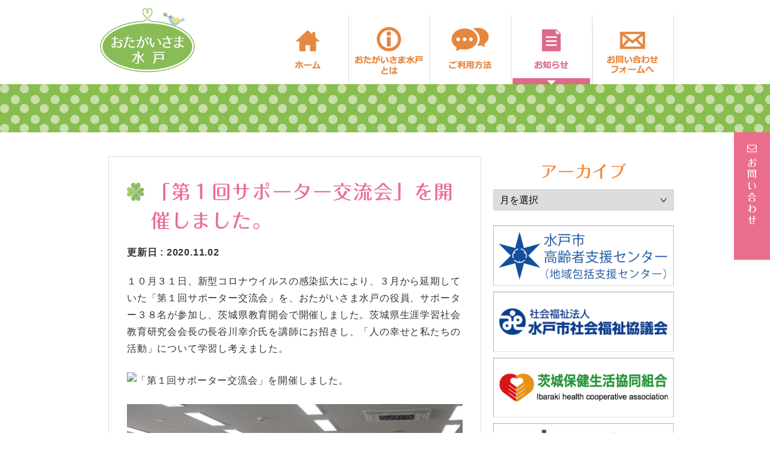

--- FILE ---
content_type: text/html; charset=UTF-8
request_url: https://otagaisama-mito.com/news/%E3%80%8C%E7%AC%AC%EF%BC%91%E5%9B%9E%E3%82%B5%E3%83%9D%E3%83%BC%E3%82%BF%E3%83%BC%E4%BA%A4%E6%B5%81%E4%BC%9A%E3%80%8D%E3%82%92%E9%96%8B%E5%82%AC%E3%81%97%E3%81%BE%E3%81%97%E3%81%9F%E3%80%82/
body_size: 2924
content:
<!DOCTYPE html>
<html lang="ja">
<head>
<meta charset="UTF-8">
<meta http-equiv="X-UA-Compatible" content="IE=edge">
<meta name="viewport" content="width=device-width, initial-scale=1, minimum-scale=1, maximum-scale=1, user-scalable=yes">
<link rel="stylesheet" href="https://otagaisama-mito.com/wordpress/wp-content/themes/site/style.css?1570001465" type="text/css" media="screen" />
<title>「第１回サポーター交流会」を開催しました。 | お知らせ | おたがいさま水戸</title>

<meta name="description"  content="「第１回サポーター交流会」を開催しました" />

<script type="application/ld+json" class="aioseop-schema">{}</script>
<link rel="canonical" href="https://otagaisama-mito.com/news/「第１回サポーター交流会」を開催しました。/" />
<link rel='dns-prefetch' href='//s.w.org' />
<link rel="stylesheet" href="https://otagaisama-mito.com/wordpress/wp-includes/css/dist/block-library/style.min.css" type="text/css">
<link rel="stylesheet" href="https://otagaisama-mito.com/wordpress/wp-content/themes/site/css/cp.css" type="text/css">
<link rel="stylesheet" href="https://otagaisama-mito.com/wordpress/wp-content/themes/site/css/side.css" type="text/css">
<script type='text/javascript' src='//ajax.googleapis.com/ajax/libs/jquery/2.1.4/jquery.js' id='jquery-js'></script>
<script type='text/javascript' src='https://otagaisama-mito.com/wordpress/wp-content/themes/site/js/jquery.meanmenu.min.js' id='jquery.meanmenu.min-js'></script>
<script type='text/javascript' src='https://otagaisama-mito.com/wordpress/wp-content/themes/site/js/set-menu.js' id='set-menu-js'></script>
<script type='text/javascript' src='//webfonts.xserver.jp/js/xserver.js' id='xserver-js'></script>
<link rel="shortcut icon" type="image/x-icon" href="https://otagaisama-mito.com/wordpress/wp-content/themes/site/icons/favicon.ico" />

<link rel="apple-touch-icon-precomposed" href="https://otagaisama-mito.com/wordpress/wp-content/themes/site/icons/icon.png" />

<link rel="alternate" hreflang="ja" href="https://otagaisama-mito.com/news/%e3%80%8c%e7%ac%ac%ef%bc%91%e5%9b%9e%e3%82%b5%e3%83%9d%e3%83%bc%e3%82%bf%e3%83%bc%e4%ba%a4%e6%b5%81%e4%bc%9a%e3%80%8d%e3%82%92%e9%96%8b%e5%82%ac%e3%81%97%e3%81%be%e3%81%97%e3%81%9f%e3%80%82/">
</head>
<body class="custom news" id="top">
<header>
<div class="inner flex">
<h1><a href="https://otagaisama-mito.com/"><img src="https://otagaisama-mito.com/wordpress/wp-content/themes/site/images/site-logo.png" alt="いばらぎコープ"></a></h1>
<div class="goForm"><a href="https://otagaisama-mito.com/contact"><span>お問い合わせ</span></a></div>
<div class="h_nav">
<nav id="gNav">
<ul id="nav">
<li class="nav01"><a href="https://otagaisama-mito.com/">ホーム</a></li>
<li class="nav02"><a href="https://otagaisama-mito.com/about/">おたがいさま水戸とは</a></li>
<li class="nav03"><a href="https://otagaisama-mito.com/guidance/">ご利用方法</a></li>
<li class="nav04 current-post-ancestor"><a href="https://otagaisama-mito.com/news/">お知らせ</a></li>
<li class="nav05"><a href="https://otagaisama-mito.com/contact/">お問い合わせフォームへ</a></li>
</ul>
<div class="mask"></div>
</nav>
</div>
</div>
</header>
<div id="container">

<!--wrapper/-->
<div class="wrapper">

<!--main/-->
<div id="main" class="detail">


<div id="float-button">
<a href="https://otagaisama-mito.com/contact"><span>お問い合わせ</span></a>
</div>

<div class="box">
<h3 class="title font clover">「第１回サポーター交流会」を開催しました。</h3>
<div class="date">更新日 : 2020.11.02</div>
<p><span style="color:blak;font-style:normal;"＞<br />
１０月３１日、新型コロナウイルスの感染拡大により、３月から延期していた「第１回サポーター交流会」を、おたがいさま水戸の役員、サポーター３８名が参加し、茨城県教育開会で開催しました。茨城県生涯学習社会教育研究会会長の長谷川幸介氏を講師にお招きし、「人の幸せと私たちの活動」について学習し考えました。</p>
<figure><img src="" alt="「第１回サポーター交流会」を開催しました。" /></figure>
<figure><img src="https://otagaisama-mito.com/wordpress/wp-content/themes/site/images/長谷川先生.jpg" alt="「第１回サポーター交流会」を開催しました。" /></figure>
<figure><img src="https://otagaisama-mito.com/wordpress/wp-content/themes/site/images/代表.jpg" alt="「第１回サポーター交流会」を開催しました。" /></figure>
</div>
<div class="next">
<a class="button" href="https://otagaisama-mito.com/news/"><span>お知らせ一覧</span></a>
</div>
</div>
<!--/main-->
<div id="side">
<div class="block" id="articleList">
<h3 class="title font">アーカイブ</h3>
<select name="archive-dropdown" onChange='document.location.href=this.options[this.selectedIndex].value;'>
<option value="">月を選択</option>
	<option value='https://otagaisama-mito.com/news/2022/04/'> 2022年4月 &nbsp;(1)</option>
	<option value='https://otagaisama-mito.com/news/2021/08/'> 2021年8月 &nbsp;(1)</option>
	<option value='https://otagaisama-mito.com/news/2021/07/'> 2021年7月 &nbsp;(1)</option>
	<option value='https://otagaisama-mito.com/news/2020/11/'> 2020年11月 &nbsp;(1)</option>
	<option value='https://otagaisama-mito.com/news/2020/07/'> 2020年7月 &nbsp;(1)</option>
	<option value='https://otagaisama-mito.com/news/2020/04/'> 2020年4月 &nbsp;(1)</option>
	<option value='https://otagaisama-mito.com/news/2020/01/'> 2020年1月 &nbsp;(1)</option>
	<option value='https://otagaisama-mito.com/news/2019/11/'> 2019年11月 &nbsp;(1)</option>
	<option value='https://otagaisama-mito.com/news/2019/10/'> 2019年10月 &nbsp;(1)</option>
</select>
</div>
<div class="block" id="sideBnr">
<ul>
<li><a href="https://www.city.mito.lg.jp/001245/kourei/soudan/p001036.html" target="_blank"><img src="https://otagaisama-mito.com/wordpress/wp-content/themes/site/images/sidebnr01.png" alt="水戸市高齢者支援センター"></a></li>
<li><a href="http://www.mito-syakyo.or.jp/" target="_blank"><img src="https://otagaisama-mito.com/wordpress/wp-content/themes/site/images/sidebnr02.png" alt="水戸市社会福祉協議会"></a></li>
<li><a href="http://www.ibaraki-health.coop/home/ihc/" target="_blank"><img src="https://otagaisama-mito.com/wordpress/wp-content/themes/site/images/sidebnr03.png" alt="茨城保健生活協同組合"></a></li>
<li><a href="https://www.palsystem-ibaraki.coop/" target="_blank"><img src="https://otagaisama-mito.com/wordpress/wp-content/themes/site/images/sidebnr04.png" alt="パルシステム茨城栃木"></a></li>
<li><a href="https://ibaraki.coopnet.or.jp/" target="_blank"><img src="https://otagaisama-mito.com/wordpress/wp-content/themes/site/images/sidebnr05.png" alt="いばらきコープ"></a></li>
</ul>
</div>
</div></div>
<!--/wrapper-->
</div>
<!--/container-->
<footer>
<div class="road">
<div class="over">
<div class="leftPart">
<p><span>困った時は<br class="pc">お気軽に<br class="pc">お電話ください</span></p>
</div>
<div class="rightPart">
<h3>おたがいさま水戸事務局<span>お問い合せ先</span></h3>
<p>水戸市城南3-15-17　茨城保健生協 内</p>
<ul>
<li>電話：<span x-ms-format-detection="none">029-303-5333</span></li>
<li>FAX：<span x-ms-format-detection="none">029-221-9342</span></li>
</ul>
<p>受付：月～金 10時～16時（土日祝日、8/15、12/29～1/3は休み）</p>
</div>
</div>
<div class="under">
<div id="page-top"><a href="#top"></a></div>
<ul>
<li><a href="https://www.city.mito.lg.jp/001245/kourei/soudan/p001036.html" target="_blank">水戸市高齢者支援センター</a></li>
<li><a href="http://www.mito-syakyo.or.jp/" target="_blank">水戸市社会福祉協議会</a></li>
<li><a href="http://www.ibaraki-health.coop/home/ihc/" target="_blank">茨城保健生協</a></li>
<li><a href="https://www.palsystem-ibaraki.coop/" target="_blank">パルシステム茨城&nbsp;栃木</a></li>
<li><a href="https://ibaraki.coopnet.or.jp/" target="_blank">いばらきコープ</a></li>
</ul>
<div class="sponsor">
<div class="box">
<p>WEBページの制作はCO・OP共済 「地域ささえあい助成」<br class="widePc">の協賛を受けています。</p>
<figure><img src="https://otagaisama-mito.com/wordpress/wp-content/themes/site/images/coop_logo.png" alt="CO・OP共済"></figure>
</div>
<div class="box">
<p>WEBページの管理は『赤い羽根共同募金』<br class="widePc">の助成を受けています。</p>
<figure><img src="https://otagaisama-mito.com/wordpress/wp-content/themes/site/images/akaihane_logo.png" alt="赤い羽根共同募金"></figure>
</div>
</div>
</div>
</div>
<div id="copyright">Copyright © Otagaisama-mito. All Rights Reserved.</div>
</footer>
<script type='text/javascript' src='https://otagaisama-mito.com/wordpress/wp-content/themes/site/js/jquery.matchHeight.js' id='jquery.matchHeight-js'></script>
<script type='text/javascript' src='https://otagaisama-mito.com/wordpress/wp-content/themes/site/js/site.js' id='site-js'></script>
</body>
</html>

--- FILE ---
content_type: text/css
request_url: https://otagaisama-mito.com/wordpress/wp-content/themes/site/style.css?1570001465
body_size: 586
content:
@charset "utf-8";
/*
Theme Name: otagaisama-mito
Theme URI: http://otagaisama-mito.com/wordpress/wp-content/themes/site
Author: Hirama inc
*/
/* CSS Document */
@import url("css/normalize.css");
@import url("css/common.css");
@import url("css/meanmenu.css");
@import url("css/pc.css") screen and (min-width:769px);
@import url("css/tb.css") screen and (min-width:641px) and (max-width:768px) ;
@import url("css/sp.css") screen and (max-width:640px);
@import url("//maxcdn.bootstrapcdn.com/font-awesome/4.4.0/css/font-awesome.min.css");
@import url("//fonts.googleapis.com/css?family=Oswald:200,300,400,500,600|Roboto|Roboto+Condensed:400,700|Libre+Baskerville|Cuprum|Passion+One&display=swap");

--- FILE ---
content_type: text/css
request_url: https://otagaisama-mito.com/wordpress/wp-content/themes/site/css/cp.css
body_size: 1315
content:
@charset "utf-8";

/* スタイルシート
　 作成者：K.Seki
-------------------------------------------------------------------------------------*/

.custom {
}

.custom #main {
}


.custom #main .inner {
}

.custom #main .block {
	width:100%;
	position:relative;
}

/*title*/
.custom .title {
}

.custom #main.list .title {
	color:#eb6d8e;
}

.custom #main.detail .title {
	color:#eb6d8e;
}

@media only screen  and (min-width: 961px){
.custom #main .title {
	font-size:3.2rem;
}

.custom #main.list .title {
	margin-bottom:25px;
}

.custom #main.detail .title {
	margin-bottom:15px;
}
}

@media only screen  and (min-width: 769px)and (max-width: 960px){
.custom #main .title {
	font-size:3.0rem;
}

.custom #main.list .title {
	margin-bottom:20px;
}

.custom #main.detail .title {
	margin-bottom:15px;
}
}
	
@media only screen  and (min-width: 641px)and (max-width: 768px){
.custom #main .title {
	font-size:2.5rem;
	margin-bottom:20px;
}

.custom #main.list .title {
	margin-bottom:20px;
}

.custom #main.detail .title {
	margin-bottom:15px;
}
}
	
@media only screen  and (min-width: 401px)and (max-width: 640px){
.custom #main .title {
	font-size:2.0rem;
	margin-bottom:10px;
	line-height:1.5;
}

.custom #main.list .title {
	margin-bottom:20px;
}

.custom #main.detail .title {
	margin-bottom:10px;
}
}

@media only screen  and (max-width: 400px){
.custom #main .title {
	font-size:1.9rem;
	margin-bottom:10px;
	line-height:1.5;
}

.custom #main.list .title {
	margin-bottom:10px;
}

.custom #main.detail .title {
	margin-bottom:10px;
}
}

/*clover*/
.custom #main .clover {
	letter-spacing:0.05em;
	display:inline-block;
	background-image:url(../images/clover.png);
	background-repeat:no-repeat;
}

@media only screen  and (min-width: 961px){
.custom #main .clover {
	padding-top:4px;
	background-position:left top 13px;
	background-size:30px 30px;
	padding-left:40px;
	line-height:1.5;
}
}

@media only screen  and (min-width: 769px)and (max-width: 960px){
.custom #main .clover {
	background-position:left top 6px;
	background-size:30px 30px;
	padding-left:40px;
	line-height:1.5;
}
}

@media only screen  and (min-width: 701px)and (max-width: 768px){
.custom #main .clover {
	padding-top:4px;
	background-position:left top 7px;
	background-size:30px 30px;
	padding-left:40px;
	line-height:1.5;
}
}

@media only screen  and (min-width: 641px)and (max-width: 700px){
.custom #main .clover {
	padding-top:4px;
	background-position:left top 7px;
	background-size:30px 30px;
	padding-left:40px;
	line-height:1.5;
}
}

@media only screen  and (max-width: 640px){
.custom #main .clover {
	line-height:1.6;
	background-position:left top 4px;
	background-size:20px 20px;
	padding-left:25px;
}
}

@media only screen  and (max-width: 550px){
.custom #main .clover {
	width:100%;
}
}

/*********************************************
list
*********************************************/
.custom #main.list {
}

@media only screen  and (min-width: 961px){
.custom #main.list {
	margin-bottom:40px;
}
}

@media only screen  and (min-width: 769px)and (max-width: 960px){
.custom #main.list {
	margin-bottom:25px;
}
}

@media only screen  and (min-width: 641px)and (max-width: 768px){
.custom #main.list {
	margin-bottom:25px;
}
}

@media only screen  and (max-width: 640px){
.custom #main.list {
	margin-bottom:15px;
}
}

.custom #main.list dl {
	width:100%;
	
    display:-webkit-box;
    display:-webkit-flex;
    display:-ms-flexbox;
    display:flex;
}

@media only screen  and (min-width: 501px){
.custom #main.list dl {
    -webkit-flex-wrap:wrap;
    -ms-flex-wrap:wrap;
    flex-wrap:wrap;

    -webkit-box-orient:horizontal;
    -webkit-box-direction:normal;
    -webkit-flex-direction:row;
    -ms-flex-direction:row;
    flex-direction:row;

    -webkit-box-pack:start;
    -webkit-justify-content:flex-start;
    -ms-flex-pack:start;
    justify-content:flex-start;
}
}

@media only screen  and (max-width: 500px){
.custom #main.list dl {
    -webkit-box-orient:vertical;
    -webkit-box-direction:normal;
    -webkit-flex-direction:column;
    -ms-flex-direction:column;
    flex-direction:column;
}
}

.custom #main.list dt {
    font-weight:bold;
}

.custom #main.list dd {
}

@media only screen  and (min-width: 961px){
.custom #main.list dt {
    width: 170px;
    font-weight:bold;
    margin-bottom:20px;
}

.custom #main.list dd {
    width: -webkit-calc(100% - 170px);
    width: calc(100% - 170px);
    margin-bottom:20px;
}
}

@media only screen  and (min-width: 769px) and (max-width: 960px){
.custom #main.list dt {
    width: 20%;
    font-weight:bold;
    margin-bottom:5px;
}

.custom #main.list dd {
    width: 80%;
    margin-bottom:5px;
}
}

@media only screen  and (min-width: 501px) and (max-width: 768px){
.custom #main.list dt {
    width: 25%;
    font-weight:bold;
    margin-bottom:5px;
}

.custom #main.list dd {
    width: 75%;
    margin-bottom:5px;
}
}

@media only screen  and (max-width: 500px){
.custom #main.list dt {
    width: 100%;
    font-weight:bold;
    margin-bottom:5px;
}

.custom #main.list dd {
    width: 100%;
    margin-bottom:5px;
}
}

.custom #main.list dd a {
	text-decoration:underline;
}

.custom #main.list dd a:hover {
	color:#EB6D8E;
}

/*********************************************
detail
*********************************************/
.custom #main.detail {
}

@media only screen  and (min-width: 961px){
.custom #main.detail {
	margin-bottom:30px;
}
}

@media only screen  and (min-width: 769px)and (max-width: 960px){
.custom #main.detail {
	margin-bottom:30px;
}
}

@media only screen  and (min-width: 641px)and (max-width: 768px){
.custom #main.detail {
	margin-bottom:30px;
}
}

@media only screen  and (max-width: 640px){
.custom #main.detail {
	margin-bottom:30px;
}
}

/*box*/
.custom #main.detail .box {
	width:100%;
}

@media only screen  and (min-width: 961px){
.custom #main.detail .box {
	border:#DDD solid 1px;
	padding:30px 30px;
	margin-bottom:30px;
}
}

@media only screen  and (min-width: 769px)and (max-width: 960px){
.custom #main.detail .box {
	margin-bottom:25px;
}
}

@media only screen  and (min-width: 641px)and (max-width: 768px){
.custom #main.detail .box {
	margin-bottom:25px;
}
}

@media only screen  and (max-width: 640px){
.custom #main.detail .box {
	margin-bottom:20px;
}
}

/*date*/
.custom .date {
	font-weight:bold;
}

@media only screen  and (min-width: 961px){
.custom .date {
	margin-bottom:20px;
}
}

@media only screen  and (min-width: 769px)and (max-width: 960px){
.custom .date {
	margin-bottom:20px;
}
}
	
@media only screen  and (min-width: 641px)and (max-width: 768px){
.custom .date {
	margin-bottom:20px;
}
}
	
@media only screen  and (max-width: 640px){
.custom .date {
	margin-bottom:10px;
}
}

/*next*/
.custom #main .next {
	width:100%;
	margin-top: auto;
}

.custom #main .next a {
	width:100%;
	display:block;
	background-color:#EB6D8E;
	border:#EB6D8E solid 1px;
	color:#FFF;
	
	text-align:center;
	margin-top:10px;
}

@media only screen  and (min-width: 641px) {
.custom #main .next a {
	height:50px;
	line-height:48px;
	font-size:1.6rem;
}
}

@media only screen  and (max-width: 640px){
.custom #main .next a {
	height:40px;
	line-height:38px;
	font-size:1.4rem;
}
}

.custom #main .next a:hover {
	border:#EB6D8E solid 1px;
	background-color:#FFF;
	color:#EB6D8E;
}

.custom #main .next a span::before {
    content:"\f0da";
    font-family: "FontAwesome";
    line-height: 1;
    margin-right: 5px;
    text-transform: none;
}

.custom #main.detail p {
	font-size:1.6rem;
}

@media only screen  and (min-width: 641px)and (max-width: 768px){
.custom #main.detail p {
	font-size:1.5rem;
}
}
	
@media only screen  and (max-width: 640px){
.custom #main.detail p {
	font-size:1.5rem;
}
}

.custom #main.detail figure {
	width:100%;
	flex-basis: auto;
}

@media only screen  and (min-width: 769px) {
.custom #main.detail figure {
	margin-top:25px;
}
}

@media only screen  and (min-width: 601px) and (max-width: 768px) {
.custom #main.detail figure {
	margin-top:25px;
}
}

@media only screen  and (max-width: 600px){
.custom #main.detail figure {
	margin-top:20px;
}
}













--- FILE ---
content_type: text/css
request_url: https://otagaisama-mito.com/wordpress/wp-content/themes/site/css/side.css
body_size: 640
content:
@charset "utf-8";

/* スタイルシート
　 作成者：K.Seki
-------------------------------------------------------------------------------------*/

#side {
}

#side .block {
	width:100%;
	margin-bottom:25px;
}

/*title*/
#side .title {
	color:#EF8A3B;
	text-align:center;
}

@media only screen  and (min-width: 961px){
#side .title {
	font-size:2.8rem;
	margin-bottom:5px;
}
}

@media only screen and (min-width: 769px) and (max-width: 960px) {
#side .title {
	font-size:2.8rem;
	margin-bottom:5px;
	text-align:left;
}
}

@media only screen and (min-width: 641px) and (max-width: 768px) {
#side .title {
	font-size:2.5rem;
	margin-bottom:5px;
	text-align:left;
}
}

@media only screen  and (max-width: 640px){
#side .title {
	font-size:2.0rem;
	margin-bottom:5px;
	text-align:left;
}
}

/*select*/
#side select {
}

#side select {
	-webkit-appearance: none;	
	-moz-appearance: none;	
	appearance: none;	
	border: none;	
	background-image: url(../images/icon_arrow.png);	
	background-size: 12px 10px;
	background-repeat: no-repeat;	
	background-position: right 10px center;	
	

    width: 100%;
	box-sizing:border-box;
	padding:0 10px;
    height: 35px !important;
	border:#CCC solid 1px;
	color:#000;
	position:relative;
}

#side select::-ms-expand {
    display: none;
}

#side ul {
	width:100%;
}

@media only screen and (min-width: 961px) {
#side ul {
}
}

@media only screen and (min-width: 501px) and (max-width: 960px) {
#side ul {
    display:-webkit-box;
    display:-webkit-flex;
    display:-ms-flexbox;
    display:flex;

    -webkit-flex-wrap:wrap;
    -ms-flex-wrap:wrap;
    flex-wrap:wrap;

    -webkit-box-orient:horizontal;
    -webkit-box-direction:normal;
    -webkit-flex-direction:row;
    -ms-flex-direction:row;
    flex-direction:row;

    -webkit-box-pack:justify;
    -webkit-justify-content:space-between;
    -ms-flex-pack:justify;
    justify-content:space-between;
}
}

@media only screen  and (max-width: 500px){
#side ul {
}
}

#side li {
}

@media only screen and (min-width: 961px) {
#side li {
	width:100%;
	margin-bottom:10px;
}
}

@media only screen and (min-width: 501px) and (max-width: 960px) {
#side li {
	width:49.5%;
	margin-bottom:10px;
}
}

@media only screen  and (max-width: 500px){
#side li {
	width:100%;
	margin-bottom:10px;
}
}



--- FILE ---
content_type: text/css
request_url: https://otagaisama-mito.com/wordpress/wp-content/themes/site/css/common.css
body_size: 4646
content:

/* スタイルシート
　 作成者：K.Seki
-------------------------------------------------------------------------------------*/

@font-face {
	font-family: "YuGothic-M";
	font-weight: normal;
	 src: local("YuGothic-Medium"),
		  local("Yu Gothic Medium"),
		  local("YuGothic-Regular");
}

@font-face {
	font-family: "YuGothic-M";
	font-weight: bold;
	 src: local("YoGothic-Bold"),
		  local("Yu Gothic");
}

html {
	font-size: 62.5%;/* 16px x 0.625 = 10px(=1rem) */
}

body {
	font-size: 1.6rem;/* 16px */
}

@media only screen and (min-width: 641px)and (max-width: 768px){
body {
	font-size: 1.5rem;
}
}

@media only screen and (max-width: 640px){
body {
	font-size: 1.5rem;
}
}

@media screen and (-webkit-min-device-pixel-ratio:0) {
	::i-block-chrome, body {
		font-feature-settings: "pkna";
	}
}


body {
    margin: 0;
    padding: 0;
	font-family:"YuGothic", "Yu Gothic", "游ゴシック", "メイリオ", Meiryo, "ヒラギノ角ゴ Pro W3", "Hiragino Kaku Gothic Pro", Osaka, Verdana, "ＭＳ Ｐゴシック", "MS PGothic", sans-serif;
    line-height: 1.8;
	letter-spacing:0.8px;
	-webkit-text-size-adjust: none;
	color:#333;
	position:relative;
	overflow-x:hidden;
}

html, body, div, span, applet, object, iframe,
h1, h2, h3, h4, h5, h6, p, blockquote, pre,
a, abbr, acronym, address, big, cite, code,
del, dfn, em, img, ins, kbd, q, s, samp,
small, strike, strong, sub, sup, tt, var,
b, u, i, center,
dl, dt, dd, ol, ul, li,
fieldset, form, label, legend,
table, caption, tbody, tfoot, thead, tr, th, td,
article, aside, canvas, details, embed,
figure, figcaption, footer, header, hgroup,
menu, nav, output, ruby, section, summary,
time, mark, audio, video {
	margin: 0;
	padding: 0;
	border: 0;
	vertical-align: baseline;
}

h1,h2,h3,h4,h5,h6,p,dl,dt,dd,ol,ul,li,dl,dt,dd {
	font-weight:normal;
	list-style:none;
}

/* HTML5 display-role reset for older browsers */
article, aside, details, figcaption, figure,
footer, header, hgroup, menu, nav, section {
	display: block;
}

ol, ul {
	list-style: none;
}

figure {
	margin:0;
	padding:0;
}

blockquote, q {
	quotes: none;
}

blockquote:before, blockquote:after,
q:before, q:after {
	content: '';
	content: none;
}

table {
	border-collapse: collapse;
	border-spacing: 0;
}

*, *:before, *:after {
    -webkit-box-sizing: border-box;
       -moz-box-sizing: border-box;
         -o-box-sizing: border-box;
        -ms-box-sizing: border-box;
            box-sizing: border-box;
}

img{
    max-width: 100%;
    height: auto;
    width /***/:auto;　
	margin: 0;
	padding: 0;
	vertical-align: bottom;
}


/*************************************************************************************
**************************************************************************************

  link

**************************************************************************************
**************************************************************************************/

body a {
	color: #333;
	text-decoration: none;
	padding:0;
	margin:0;
	list-style:none;
	line-height:none;
}

body a:hover {color: #ddd;}

a:hover img{
opacity:0.6;
filter:alpha( opacity=60);
-ms-filter: “alpha( opacity=60 )”;
}

.anchorlink {
    display: block;
    position: relative;
}

/* 固定ヘッダを考慮 */
@media only screen and (min-width: 769px){
.anchorlink {
    top: -120px;
}
}

@media only screen and (min-width: 641px) and (max-width: 768px){
.anchorlink {
    top: -120px;
}
}

@media only screen and (max-width: 640px){
.anchorlink {
    top: -120px;
}
}

/*************************************************************************************
**************************************************************************************

  Utility

**************************************************************************************
**************************************************************************************/

/* style */
.red {color: #C00;}

.blue {color: #3F6C99;}

.gold {color: #877039;}

.small {font-size: 90%;}

.bold {font-weight: bold;}

.must {color:#FF0000;}

/* padding・margin */
.pt5 { padding-top: 5px; }
.pt10 { padding-top: 10px; }
.pt15 { padding-top: 15px; }
.pt20 { padding-top: 20px; }
.pt25 { padding-top: 25px; }
.pt30 { padding-top: 30px; }
.pt35 { padding-top: 35px; }
.pt40 { padding-top: 40px; }
.pt45 { padding-top: 45px; }
.pt50 { padding-top: 50px; }

.pb5 { padding-bottom: 5px; }
.pb10 { padding-bottom: 10px; }
.pb15 { padding-bottom: 15px; }
.pb20 { padding-bottom: 20px; }
.pb25 { padding-bottom: 25px; }
.pb30 { padding-bottom: 30px; }
.pb35 { padding-bottom: 35px; }
.pb40 { padding-bottom: 40px; }
.pb45 { padding-bottom: 45px; }
.pb50 { padding-bottom: 50px; }

.pl5 { padding-left: 5px; }
.pl10 { padding-left: 10px; }
.pl15 { padding-left: 15px; }
.pl20 { padding-left: 20px; }
.pl25 { padding-left: 25px; }
.pl30 { padding-left: 30px; }
.pl35 { padding-left: 35px; }
.pl40 { padding-left: 40px; }
.pl45 { padding-left: 45px; }
.pl50 { padding-left: 50px; }

.pr5 { padding-right: 5px; }
.pr10 { padding-right: 10px; }
.pr15 { padding-right: 15px; }
.pr20 { padding-right: 20px; }
.pr25 { padding-right: 25px; }
.pr30 { padding-right: 30px; }
.pr35 { padding-right: 35px; }
.pr40 { padding-right: 40px; }
.pr45 { padding-right: 45px; }
.pr50 { padding-right: 50px; }

.mt5 { margin-top: 5px; }
.mt10 { margin-top: 10px; }
.mt15 { margin-top: 15px; }
.mt20 { margin-top: 20px; }
.mt25 { margin-top: 25px; }
.mt30 { margin-top: 30px; }
.mt35 { margin-top: 35px; }
.mt40 { margin-top: 40px; }
.mt45 { margin-top: 45px; }
.mt50 { margin-top: 50px; }

.mb5 { margin-bottom: 5px; }
.mb10 { margin-bottom: 10px; }
.mb15 { margin-bottom: 15px; }
.mb20 { margin-bottom: 20px; }
.mb25 { margin-bottom: 25px; }
.mb30 { margin-bottom: 30px; }
.mb35 { margin-bottom: 35px; }
.mb40 { margin-bottom: 40px; }
.mb45 { margin-bottom: 45px; }
.mb50 { margin-bottom: 50px; }

.ml5 { margin-left: 5px; }
.ml10 { margin-left: 10px; }
.ml15 { margin-left: 15px; }
.ml20 { margin-left: 20px; }
.ml25 { margin-left: 25px; }
.ml30 { margin-left: 30px; }
.ml35 { margin-left: 35px; }
.ml40 { margin-left: 40px; }
.ml45 { margin-left: 45px; }
.ml50 { margin-left: 50px; }

.mr5 { margin-right: 5px; }
.mr10 { margin-right: 10px; }
.mr15 { margin-right: 15px; }
.mr20 { margin-right: 20px; }
.mr25 { margin-right: 25px; }
.mr30 { margin-right: 30px; }
.mr35 { margin-right: 35px; }
.mr40 { margin-right: 40px; }
.mr45 { margin-right: 45px; }
.mr50 { margin-right: 50px; }

/* form */
.form80 { width: 80px; }
.form100 { width: 100px; }
.form200 { width: 200px; }
.form250 { width: 250px; }
.form300 { width: 300px; }
.form350 { width: 350px; }
.form400 { width: 400px; }
.form450 { width: 450px; }

/* border */
.border {
	padding: 9px;
	border: 1px solid #DDD;
	background-color: #FFF;
}

.font {
	font-family:"丸フォーク M","Maru Folk Medium","YuGothic", "Yu Gothic", "游ゴシック", "メイリオ", Meiryo, "ヒラギノ角ゴ Pro W3", "Hiragino Kaku Gothic Pro", Osaka, Verdana, "ＭＳ Ｐゴシック", "MS PGothic", sans-serif;
}


/*************************************************************************************
**************************************************************************************

  clearfix

**************************************************************************************
**************************************************************************************/

/* modern browsers */
.clearfix:before,
.clearfix:after {
  content: ".";   
  display: block;   
  height: 0;   
  overflow: hidden;
}
.clearfix:after {clear: both;}
.clearfix {zoom: 1;} /* IE < 8 */


/*************************************************************************************
**************************************************************************************

  table

**************************************************************************************
**************************************************************************************/
/*セルの隙間をリセット*/
table {
    border-collapse: collapse;
    border-spacing: 0;
 }


/*************************************************************************************
**************************************************************************************

  input

**************************************************************************************
**************************************************************************************/

/* submit, buttonのデザインをリセットする */
input[type="submit"],
input[type="button"] {
  border-radius: 0;
  -webkit-box-sizing: content-box;
  -webkit-appearance: button;
  appearance: button;
  border: none;
  box-sizing: border-box;
  cursor: pointer;
}
input[type="submit"]::-webkit-search-decoration,
input[type="button"]::-webkit-search-decoration {
  display: none;
}
input[type="submit"]::focus,
input[type="button"]::focus {
  outline-offset: -2px;
}


/*------------------------------------------------------------------------------------

        form

-------------------------------------------------------------------------------------*/
select:focus,
textarea:focus,
input:focus {
}

@media only screen and (max-width: 768px){
select:focus,
textarea:focus,
input:focus {
    font-size: 1.6rem;
}
}

.wpcf7 input::placeholder{
}

.wpcf7 input[type="text"] ,
.wpcf7 input[name="your-tel"],
.wpcf7 input[name="your-name"],
.wpcf7 input[name="your-namekana"],
.wpcf7 input[name="your-email"],
.wpcf7 input[name="your-email_confirm"] ,
.wpcf7 input[type="your-zipcode"] ,
.wpcf7 input[type="adress-a"] ,
.wpcf7 input[type="adress-b"] ,
.wpcf7 input[type="adress-c"] ,
.wpcf7 input[type="adress-d"] {
    -webkit-appearance: none;
    border-radius: 0;
}

.wpcf7 input[type="text"],
.wpcf7 input[name="your-name"],
.wpcf7 input[name="your-namekana"],
.wpcf7 input[name="your-tel"],
.wpcf7 input[name="your-email"],
.wpcf7 input[name="your-email_confirm"] {
    width: 90%;
	box-sizing:border-box;
	padding:0 10px;
    height: 35px !important;
	border:#CCC solid 1px;
	color:#000;
}

.wpcf7 input[name="your-zipcode"] {
    width: 50%;
	box-sizing:border-box;
	padding:0 10px;
    height: 35px !important;
	border:#CCC solid 1px;
	color:#000;
}

span.addressField {
	display:block;
	width:90%;
}

.wpcf7 input[name="adress-a"],
.wpcf7 input[name="adress-b"],
.wpcf7 input[name="adress-c"],
.wpcf7 input[name="adress-d"] {
    width: 100%;
	box-sizing:border-box;
	padding:0 10px;
    height: 35px !important;
	border:#CCC solid 1px;
	color:#000;
}

.wpcf7-textarea,
.wpcf7-optgroup { 
    width: 90%;
	box-sizing:border-box;
	padding:0 10px;
	border:#CCC solid 1px;
	color:#000;
    -webkit-appearance: none;
    border-radius: 0;
}

.wpcf7-form-control wpcf7-radiowpcf7-list-item-label {
}

/*ラジオボタン*/
span.wpcf7-list-item { 
    /*display: block;*/
	display:inline-block;
	margin-right:10px;
}

/* 承認のためのスタイル */
.beforeSend span.wpcf7-list-item{ display:inline-block;}


/* before */
.sent .formInner {
    display: none;
}

/* after */
.complete-display{
    display: none;
}

.sent .complete-display{
    display: block;
	padding: 0 0 30px;
}

.wpcf7-response-output {
    margin:15px 0 0 0;
    padding: 0.2em 1em;
    display: none;
}

.wpcf7-response-output .wpcf7-display-none .wpcf7-mail-sent-ok{
    display: none;
}

span.wpcf7-list-item-label {
    margin: 0 0 0 5px;
}

.wpcf7-not-valid-tip-no-ajax{
    width:100%;
    float:left;
    color: #FF0000;
    padding:7px 0 0 0;
}

.wpcf7-validation-errors{
    color: #FF0000;
    font-weight:700;
    font-size:110%;
    margin :20px auto;
    text-align:center;
}

/* エラーメッセージ */
.wpcf7 span.wpcf7-not-valid-tip {
	color: #8c0000;
	margin-top:5px;
	display:block;
	width:100%;
	font-size: 80%;
}

.agree span.wpcf7-not-valid-tip {
}

@media only screen and (min-width: 641px){
.agree span.wpcf7-not-valid-tip {
    float:left;
}
}

@media only screen and (max-width: 640px){
.beforeSend span.wpcf7-list-item {
    float: left;
}
	
.agree span.wpcf7-not-valid-tip {
    color: #8c0000;
    display: block;
    float: left;
    font-size: 80%;
    margin-top: 5px;
    width: 100%;
}
}

/* エラーの色 */
.contact #main input.wpcf7-not-valid { background-color: #FFBFBF; }
.contact #main textarea.wpcf7-not-valid { background-color: #FFBFBF; }
.wpcf7 .wpcf7-response-output {margin: 10px 0 0; padding: 8px 35px 8px 14px; text-shadow: 0 1px 0 rgba(255, 255, 255, 0.5);
    -webkit-border-radius: 4px; -moz-border-radius: 4px; border-radius: 4px; }
.wpcf7 .wpcf7-validation-errors {color: #B94A48; background-color: #F2DEDE; border: 1px solid #EED3D7;}
.wpcf7 .wpcf7-mail-sent-ok {color: #3A87AD; background-color: #D9EDF7; border: 1px solid #BCE8F1;}
.contact #main select.wpcf7-not-valid { background-color: #FFBFBF; }


/* select */
.wpcf7 select {	
	-webkit-appearance: none;	
	-moz-appearance: none;	
	appearance: none;	
	border: none;	
	background-image: url(../images/icon_arrow.png);	
	background-size: 12px 10px;
	background-repeat: no-repeat;	
	background-position: right 10px center;	
}

.wpcf7 select::-ms-expand {
    display: none;
}

@media only screen and (min-width: 481px){
.wpcf7 select[name="birth01"],
.wpcf7 select[name="birth02"],
.wpcf7 select[name="birth03"]{
	width : -webkit-calc(100% - 30px);
	width : calc(100% - 30px);
	box-sizing:border-box;
	padding:0 10px;
    height: 35px !important;
	border:#CCC solid 1px;
	color:#000;
	position:relative;
}

.wpcf7-form-control-wrap.birth01 .text {
	width:30px;
	display:inline-block;
	text-align:center;
	box-sizing:border-box;
}

.wpcf7-form-control-wrap.birth02 .text {
	width:30px;
	display:inline-block;
	text-align:center;
	box-sizing:border-box;
}

.wpcf7-form-control-wrap.birth03 .text {
	width:30px;
	display:inline-block;
	text-align:center;
	box-sizing:border-box;
}

.wpcf7-form-control-wrap.birth01 {
	width : -webkit-calc(100% / 3);
	width : calc(100% / 3);
	display:inline-block;
	position:relative;
}

.wpcf7-form-control-wrap.birth02 {
	width:30%;
	display:inline-block;
	position:relative;
}

.wpcf7-form-control-wrap.birth03 {
	width:30%;
	display:inline-block;
	position:relative;
}

.wpcf7-form-control-wrap.birth01 span.wpcf7-not-valid-tip{
	display:block;
}

.wpcf7-form-control-wrap.birth02 span.wpcf7-not-valid-tip{
	display:block;
}

.wpcf7-form-control-wrap.birth03 span.wpcf7-not-valid-tip{
	display:block;
}
}

@media only screen and (max-width: 480px){
.wpcf7 select[name="birth01"],
.wpcf7 select[name="birth02"],
.wpcf7 select[name="birth03"]{
    width: 55%;
	box-sizing:border-box;
	padding:0 10px;
    height: 35px !important;
	border:#CCC solid 1px;
	color:#000;
	position:relative;
	margin-bottom:10px;
}

.wpcf7-form-control-wrap.birth01 .text {
	padding-left:5px;
	font-size:1.5rem;
}

.wpcf7-form-control-wrap.birth02 .text {
	padding-left:5px;
	font-size:1.5rem;
}

.wpcf7-form-control-wrap.birth03 .text {
	padding-left:5px;
	font-size:1.5rem;
}

.wpcf7-form-control-wrap.birth01 {
	width:100%;
	display:block;
}

.wpcf7-form-control-wrap.birth02 {
	width:30%;
	display:inline;
	position:relative;
}

.wpcf7-form-control-wrap.birth03 {
	width:30%;
	display:inline;
	position:relative;
}

.wpcf7-form-control-wrap.birth01 span.wpcf7-not-valid-tip{
	display:inline-block;
	width:auto;
	padding-left:5px;
}

.wpcf7-form-control-wrap.birth02 span.wpcf7-not-valid-tip{
	display:inline-block;
	width:auto;
	padding-left:5px;
}

.wpcf7-form-control-wrap.birth03 span.wpcf7-not-valid-tip{
	display:inline-block;
	width:auto;
	padding-left:5px;
}
}

/* submit */
.contact #main input[type="submit"] {
    width: 100%;
    border: 2px solid #eb6d8e;
	background-color:#eb6d8e;
	box-sizing:border-box;
	
	display: inline-block;
    text-align: center;
    text-decoration: none;
	
    color: #FFF;
}

.contact #main input[type="submit"]:hover {
    border-color: #eb6d8e;
	background-color:#FFF;
    color: #eb6d8e;
}

.contact #main input[type="submit"][disabled],
.contact #main input[type="submit"][disabled]:hover {
	background-color:#FFF;
    border-color: #DDD;
    color: #555;
    cursor: not-allowed;
}

@media only screen and (min-width: 769px){
.contact #main input[type="submit"] {
    line-height: 55px;
    margin: 20px 0 0;
	font-size:1.7rem;
}
}

@media only screen and (min-width: 641px)and (max-width: 768px){
.contact #main input[type="submit"] {
    line-height: 55px;
    margin: 20px 0 0;
	font-size:1.6rem;
}
}

@media only screen and (max-width: 640px){
.contact #main input[type="submit"] {
    line-height: 45px;
    margin: 15px 0 0;
	font-size:1.5rem;
}
}

.screen-reader-response {
    display: none;
}

.wpcf7-response-output .wpcf7-mail-sent-ok {
    display: none;
}

span.beforeSend {
    margin: 0 5px 0 0;
}

/*************************************************************************************
**************************************************************************************

  wp-pagenavi

**************************************************************************************
**************************************************************************************/

.wp-pagenavi {
    text-align: center;
}

.wp-pagenavi .page {
	background-image:none;
}

.wp-pagenavi {
}

@media only screen and (min-width: 961px) {
.wp-pagenavi {
    padding: 0px;
	margin:55px 0 45px;
}
}

@media only screen and (min-width: 769px) and (max-width: 960px) {
.wp-pagenavi {
    padding: 0px;
	margin:50px 0 40px;
}
}

@media only screen and (max-width: 768px) {
.wp-pagenavi {
    padding: 0px;
	margin:50px 0 40px;
}
}

.wp-pagenavi a,
.wp-pagenavi span {
    border: 1px solid #eb6d8e;
    margin: 2px;
    padding: 20px 20px;
    text-decoration: none;
    color: #eb6d8e;
    background-color: #FFF;
	box-sizing:border-box;
    font-family: "Cuprum","YuGothic","Yu Gothic","游ゴシック","メイリオ",Meiryo,"ヒラギノ角ゴ Pro W3","Hiragino Kaku Gothic Pro",Osaka,Verdana,"ＭＳ Ｐゴシック","MS PGothic",sans-serif;
	text-transform: uppercase;
}

@media only screen and (max-width: 768px) {
.wp-pagenavi a,
.wp-pagenavi span {
    padding: 18px 18px;
}
}

.wp-pagenavi a,
.wp-pagenavi span a {
}

.wp-pagenavi a:hover,
.wp-pagenavi span.current {
    border: 1px solid #eb6d8e;
    background-color: #eb6d8e;
    color: #FFF;
	text-decoration:none;
}

.wp-pagenavi span.current {
    color: #FFF;
    font-weight: bold;
}


/*************************************************************************************
**************************************************************************************

page-top
										
**************************************************************************************
**************************************************************************************/
#page-top {
}

@media only screen and (min-width: 769px){
#page-top {
    position: fixed;
    bottom: 20px;
    right:0;
    font-size: 77%;
	z-index:5000;
}

#page-top a {
    text-decoration: none;
    width: 65px;
	height:65px;
    text-align: center;
    display: block;
	background-image:url(../images/top.png);
	background-position:center top;
	background-repeat:no-repeat;
	background-size:65px 65px;
}

#page-top a:hover {
    text-decoration: none;
}
}

@media only screen and (max-width: 768px){
#page-top {
    position:static;
    z-index:5000;
    display: block;
}

#page-top a {
    display: block;
    width: 100%;
    height: 40px;
    background-color: #28b0bd;
    color: #FFF;
    text-decoration: none;
    text-align: center;
	position:relative;
}

#page-top a::before {
    content:"\025b2";
    line-height: 1;
    text-transform: none;
    color: #FFF;
	font-size:2.0rem;
	font-weight:normal;
	
	
    position:absolute;
    top:50%;
    left:50%;
    transform: translate(-60%, -50%);
	
}
}


/*************************************************************************************
**************************************************************************************

imageArea
										
**************************************************************************************
**************************************************************************************/
#imageArea {
	/*margin:0 auto;*//* flexで指定しているので不要*/
  overflow: hidden;
}

@media only screen  and (min-width: 961px){
#imageArea {
	max-width:960px;
	width:100%;
}
}

@media only screen  and (max-width: 960px){
#imageArea {
	width:100%;
}
}

.parent {
	position:relative;
	height: auto;
}

.parent:before {
    content: "";
    display: block;
    padding-top: 41.6666666666%; /* 画像の縦 / 横の比率 */
}

.children {
    position: absolute;
    top: 0; left: 0;
    width: 100%;
    height: auto;
}

@media only screen  and (max-width: 960px){
.children {
    width: 90%;
    height: auto;
    position:absolute;
    top:50%;
    left:50%;
    transform: translate(-50%, -50%);
}
}

#imageArea #turn01,
#imageArea #turn02,
#imageArea #turn03{
  display: none;
}





--- FILE ---
content_type: text/css
request_url: https://otagaisama-mito.com/wordpress/wp-content/themes/site/css/meanmenu.css
body_size: 1833
content:
@charset "utf-8";

a.meanmenu-reveal{
	display:none;
}

@media only screen and ( max-width : 960px ) {
.fixed {
    position: fixed;
    width: 100%;
    height: 100%;
    z-index: 1;
}

#header .mask {
	background: rgba(22,34,42,.4);
    top: 60px;
    left: 0;
    z-index: 1;
    position: absolute;
    width: 100%;
    height: 100vh;
    opacity: 1;
    display: none;
}
}

.mean-container .mean-bar {
	width: 100%;
	position: fixed;
	background: none;
	min-height:60px;
	z-index: 98;
	top: 0;
	left: 0;
}

@media only screen and (min-width: 961px){
.mean-container .mean-bar {
	display:none;
}
}

@media only screen and (min-width: 641px) and (max-width: 960px){
.mean-container .mean-bar {
	min-height: 90px;
}
}

@media only screen and (max-width: 640px){
.mean-container .mean-bar {
	min-height: 70px;
}
}

/*スイッチ*/
.meanmenu-reveal-btn {
  position: absolute;
  display: block;
  z-index: 99999;
  box-sizing: border-box;
  width: 60px;
  height: 60px;
}

@media only screen and (min-width: 961px) {
.meanmenu-reveal-btn {
	display:none;
}
}
@media only screen and (min-width: 769px) and (max-width: 960px){
.meanmenu-reveal-btn {
  top:23px;/*y位置*/
  right: 0%;/*X位置*/
}
}

@media only screen and (min-width: 641px) and (max-width: 768px){
.meanmenu-reveal-btn {
  top:12px;/*y位置*/
  right: 0%;/*X位置*/
}
}

@media only screen and (max-width: 640px){
.meanmenu-reveal-btn {
  top:8px;/*y位置*/
  right: -6px;/*X位置*/
}
}

.meanmenu-reveal {
  width: 26px;
  height: 20px;
  margin: 13px 17px 27px 17px;
  display: block !important;
  position: relative;
}

@media only screen and (max-width: 640px){
.meanmenu-reveal {
  width: 30px;
}
}

.meanmenu-reveal:after {
	content: "MENU";
	position: absolute;
	bottom: -20px;
	color: #88BD4F;
	font-size: 1.0rem;
	width: 60px;
	left: -17px;
	text-align: center;
	display: block;
	font-family:"YuGothic", "Yu Gothic", "游ゴシック", "メイリオ", Meiryo, "ヒラギノ角ゴ Pro W3", "Hiragino Kaku Gothic Pro", Osaka, Verdana, "ＭＳ Ｐゴシック", "MS PGothic", sans-serif;
	font-weight:bold;
}

@media only screen and (max-width: 640px){
.meanmenu-reveal:after {
	left: -16px;
	bottom: -17px;
	letter-spacing:-0.05em;
}
}

.meanmenu-reveal.meanclose:after {
	content: "CLOSE";
}

.meanmenu-reveal span {
  display: inline-block;
  transition: all .4s;
  box-sizing: border-box;
  position: absolute;
  left: 0;
  width: 100%;
  height: 2px;
  margin: 0 auto;
}

.meanmenu-reveal span:nth-of-type(1) {
  top: 0;
  background: #88BD4F;
}

.meanmenu-reveal span:nth-of-type(2) {
  top: 8px;
  background: #88BD4F;
}

.meanmenu-reveal span:nth-of-type(3) {
  top: 16px;
  background: #88BD4F;
}

.meanmenu-reveal  span:nth-of-type(1) {
  -webkit-animation: menu-ber01 .75s forwards;
  animation: menu-ber01 .75s forwards;
}

.meanmenu-reveal  span:nth-of-type(2) {
  transition: all .25s .25s;
  opacity: 1;
}

.meanmenu-reveal  span:nth-of-type(3) {
  -webkit-animation: menu-ber02 .75s forwards;
  animation: menu-ber02 .75s forwards;
}

.meanclose span:nth-of-type(1) {
  -webkit-animation: active-menu-ber01 .75s forwards;
  animation: active-menu-ber01 .75s forwards;
  top: -2px;
}

.meanclose span:nth-of-type(2) {
  opacity: 0;
}

.meanclose span:nth-of-type(3) {
  -webkit-animation: active-menu-ber03 .75s forwards;
  animation: active-menu-ber03 .75s forwards;
}

@-webkit-keyframes menu-ber01 {
  0% {
    -webkit-transform: translateY(8px) rotate(45deg);
  }
  50% {
    -webkit-transform: translateY(8px) rotate(0);
  }
  100% {
    -webkit-transform: translateY(0) rotate(0);
  }
}

@keyframes menu-ber01 {
  0% {
    transform: translateY(8px) rotate(45deg);
  }
  50% {
    transform: translateY(8px) rotate(0);
  }
  100% {
    transform: translateY(0) rotate(0);
  }
}

@-webkit-keyframes menu-ber02 {
  0% {
    -webkit-transform: translateY(-8px) rotate(-45deg);
  }
  50% {
    -webkit-transform: translateY(-8px) rotate(0);
  }
  100% {
    -webkit-transform: translateY(0) rotate(0);
  }
}

@keyframes menu-ber02 {
  0% {
    transform: translateY(-8px) rotate(-45deg);
  }
  50% {
    transform: translateY(-8px) rotate(0);
  }
  100% {
    transform: translateY(0) rotate(0);
  }
}

@-webkit-keyframes active-menu-ber01 {
  0% {
    -webkit-transform: translateY(0) rotate(0);
  }
  50% {
    -webkit-transform: translateY(10px) rotate(0);
  }
  100% {
    -webkit-transform: translateY(10px) rotate(45deg);
  }
}

@keyframes active-menu-ber01 {
  0% {
    transform: translateY(0) rotate(0);
  }
  50% {
    transform: translateY(10px) rotate(0);
  }
  100% {
    transform: translateY(10px) rotate(45deg);
  }
}

@-webkit-keyframes active-menu-ber03 {
  0% {
    -webkit-transform: translateY(0) rotate(0);
  }
  50% {
    -webkit-transform: translateY(-8px) rotate(0);
  }
  100% {
    -webkit-transform: translateY(-8px) rotate(-45deg);
  }
}

@keyframes active-menu-ber03 {
  0% {
    transform: translateY(0) rotate(0);
  }
  50% {
    transform: translateY(-8px) rotate(0);
  }
  100% {
    transform: translateY(-8px) rotate(-45deg);
  }
}

/*メニュー展開時のロゴエリア*/
.mean-container .mean-nav{
	width:100%;
	max-height:100vh;
	overflow-y:auto;
}

@media only screen and (min-width: 769px) and (max-width: 960px){
.mean-container .mean-nav{
	margin-top:100px;
}
}

@media only screen and (min-width: 641px) and (max-width: 768px){
.mean-container .mean-nav{
	margin-top:80px;/*ヘッダの高さ*/
}
}

@media only screen and (max-width: 640px){
.mean-container .mean-nav{
	margin-top:70px;/*ヘッダの高さ*/
}
}

.mean-container .mean-nav ul{
	padding: 0;
	margin: 0;
	width: 100%;
	list-style-type: none;
	overflow-y: scroll;
	-webkit-overflow-scrolling:touch;
	position: relative;
	z-index: 99;
	max-height: 100vh;
	max-height: calc(100vh - 60px);
	background: #F5F5F5;
}

.mean-container .mean-nav ul ul{
	padding-bottom:0;
	margin-bottom:0;
}

.mean-container .mean-nav ul li{
	position:relative;
	width:100%;
	box-sizing: border-box;
	border-bottom:#F1F1F1 solid 1px;
}

.mean-container .mean-nav ul li a,
.mean-container .mean-nav ul li span.pre{
	display:block;
	width:100%;
	/*padding:1em;*/
	padding:0.9em 1em;
	margin:0;
	text-align:left;
	text-decoration:none;
	text-transform:uppercase;
	color:#88BD4F;
	box-sizing: border-box;
	font-weight:bold;
}

@media only screen  and (max-width: 640px){
.mean-container .mean-nav ul li a,
.mean-container .mean-nav ul li span.pre{
	font-size:1.6rem;
}
}


.mean-container .mean-nav ul li li a{
	width:100%;
	/*padding:1em 10%;*/
	padding:1em 5%;
	text-shadow:none !important;
	visibility:visible;
}

.mean-container .mean-nav ul li li a:hover{
	background-color:#EEE;
}

.mean-container .mean-nav ul li.mean-last a{
	border-bottom:none;
	margin-bottom:0;
}

.mean-container .mean-nav ul li li li a{
	width:70%;
	padding:1em 15%;
}

.mean-container .mean-nav ul li li li li a{
	width:60%;
	padding:1em 20%;
}

.mean-container .mean-nav ul li li li li li a{
	width:50%;
	padding:1em 25%;
}

.mean-container .mean-nav ul li a:hover{
	background:#FFFFFF;
}

.mean-container .mean-nav ul li a.mean-expand{
	/*margin-top:1px;*/
	width:60px;
	text-align:center;
	position:absolute;
	right:0;
	top:0;
	z-index:2;
	/*padding: 0.2em;*/
	padding: 0 0;
	font-size: 24px;
	color: #6bb5cb;
}

.mean-container .mean-nav ul li a.mean-expand:hover {
  background:#a0c6d1;
  color: #fff;
}

.mean-container .mean-push {
  float:left;
  width:100%;
  padding:0;
  margin:0;
  clear:both;
}

.mean-nav .wrapper{
  width:100%;
  padding:0;
  margin:0;
}

.mean-container .mean-bar,
.mean-container .mean-bar *{
  -webkit-box-sizing:content-box;
  -moz-box-sizing:content-box;
  box-sizing:content-box;
}
.mean-remove{
  display:none !important;
}



--- FILE ---
content_type: text/css
request_url: https://otagaisama-mito.com/wordpress/wp-content/themes/site/css/pc.css
body_size: 4659
content:
@charset "utf-8";

/* 横幅769px以上を制御
　 作成者：K.Seki
-------------------------------------------------------------------------------------*/

body {
}

body.home {
}

@media only screen  and (min-width: 961px){
body.home {
	background-image:url(../images/home_bg.jpg);
	background-position:left top;
	background-repeat:repeat-x;
	background-size:24px 560px;
}
}

@media only screen  and (min-width: 769px)and (max-width: 960px){
body.home {
}
}

body.page {
}

body.category {
}

/*device*/
.pc {
	display:block;
}

.widePc {
}

@media only screen  and (min-width: 961px){
.widePc {
	display:block;
}
}

@media only screen  and (min-width: 769px)and (max-width: 960px){
.widePc {
	display:none;
}
}

.exceptPc {
	display:none;
}

.tb {
	display:none;
}

.sp {
	display:none;
}


/*************************************************************************************
**************************************************************************************

  parts

**************************************************************************************
**************************************************************************************/

/*table*/
table {
	border-bottom:#DDD solid 1px;
	border-right:#DDD solid 1px;
	width: 100%;
}

table th {
	border-top:#DDD solid 1px;
	border-left:#DDD solid 1px;
	padding:15px 20px 13px 25px;
	text-align:left;
	font-weight:normal;
}

table td {
	border-top:#DDD solid 1px;
	border-left:#DDD solid 1px;
	padding:15px 20px 13px 20px;
	vertical-align: middle;
}

/*title*/
.mainTitle {
}

.title {
}

.subTitle {
}

.blockTitle {
}

.unitTitle {
}


/*************************************************************************************
**************************************************************************************

  wrap

**************************************************************************************
**************************************************************************************/
.inner {
	margin:0 auto;
	position:relative;
}

.block {
	position:relative;
}

.leftPart {
	position:relative;
}

.rightPart {
	position:relative;
}

.flex {
    display:-webkit-box;
    display:-webkit-flex;
    display:-ms-flexbox;
    display:flex;
}

.flex_horizontal {
    display:-webkit-box;
    display:-webkit-flex;
    display:-ms-flexbox;
    display:flex;

    -webkit-flex-wrap:wrap;
    -ms-flex-wrap:wrap;
    flex-wrap:wrap;
	
    -webkit-box-orient:horizontal;
    -webkit-box-direction:normal;
    -webkit-flex-direction:row;
    -ms-flex-direction:row;
    flex-direction:row;
	
    -webkit-box-pack:justify;
    -webkit-justify-content:space-between;
    -ms-flex-pack:justify;
    justify-content:space-between;
}

.flex_vertical {
    display:-webkit-box;
    display:-webkit-flex;
    display:-ms-flexbox;
    display:flex;

    -webkit-flex-wrap:wrap;
    -ms-flex-wrap:wrap;
    flex-wrap:wrap;
	
    -webkit-box-orient:vertical;
    -webkit-box-direction:normal;
    -webkit-flex-direction:column;
    -ms-flex-direction:column;
    flex-direction:column;
}


/*************************************************************************************
**************************************************************************************

  header

**************************************************************************************
**************************************************************************************/
header {
	width:100%;
	margin:0 auto;
	position:relative;
	z-index:9999;
	
}

@media only screen  and (min-width: 961px){
header {
	padding-top:20px;
	height:160px;
}

body:not(.home) header {
	padding-top:10px;
	height:220px;
}

body:not(.home) header::after {
	width:100%;
	height:80px;
	
    content:"";
    text-transform: none;
	background-image:url(../images/lower_bg.png);
	background-position:left top;
	background-repeat:repeat;
	display:block;
	
	position:absolute;
	left:0;
	bottom:0;
}
}

@media only screen  and (min-width: 769px)and (max-width: 960px){
header {
	height:100px;
	position:fixed;
	top:0;/*marginが発生しないように指定*/
	left:0;/*marginが発生しないように指定*/
	z-index:9999;
	background-color:#FFF;
	
    display:-webkit-box;
    display:-webkit-flex;
    display:-ms-flexbox;
    display:flex;

    -webkit-box-align:center;
    -webkit-align-items:center;
    -ms-flex-align:center;
    align-items:center;
	
	box-shadow: 0 3px 2px -2px rgba(0, 0, 0, 0.1);/*今回ははじめから境界線をつける*/
}

}

/*境界線*/
/*
header.shadow {
	box-shadow: 0 3px 2px -2px rgba(0, 0, 0, 0.1);
}
*/


header .inner {
	width:100%;
	margin:0 auto;
}

@media only screen  and (min-width: 961px){
header .inner {
	max-width:960px;
}

header .inner.flex {
    -webkit-box-orient:horizontal;
    -webkit-box-direction:normal;
    -webkit-flex-direction:row;
    -ms-flex-direction:row;
    flex-direction:row;
	
    -webkit-box-pack:justify;
    -webkit-justify-content:space-between;
    -ms-flex-pack:justify;
    justify-content:space-between;
}

header .inner.flex {
    -webkit-box-orient:horizontal;
    -webkit-box-direction:normal;
    -webkit-flex-direction:row;
    -ms-flex-direction:row;
    flex-direction:row;
	
    -webkit-box-pack:justify;
    -webkit-justify-content:space-between;
    -ms-flex-pack:justify;
    justify-content:space-between;
}

body:not(.home) header .inner.flex {
    -webkit-box-align:end;
    -webkit-align-items:flex-end;
    -ms-flex-align:end;
    align-items:flex-end;
	
	height:130px;
}
}

@media only screen  and (min-width: 769px)and (max-width: 960px){
header .inner {
	padding:0 3%;
}
}

header h1 {
	z-index: 9999;
}

@media only screen  and (min-width: 961px){
header h1 {
	width:170px;
}

body:not(.home) header h1 {
	margin-bottom:15px;
}

}

@media only screen  and (min-width: 769px)  and (max-width: 960px){
header h1 {
	width:102px;
	height:70px;
}
}

/*フォームボタン*/
.goForm {
}

@media only screen  and (min-width: 961px){
.goForm {
	display:none;
}
}

@media only screen  and (min-width: 769px)  and (max-width: 960px){
.goForm {
	text-align:center;
	z-index:9999;
	position: absolute;
	right: 70px;
	top: 19px;
}

.goForm a {
	width:100%;
	display:block;
	background-color:#eb6d8e;
	color:#FFF;
	text-align:center;
	font-size:1.4rem;
	height:37px;
	line-height:37px;
	padding:0 20px;
	-webkit-border-radius:5px;
	border-radius:5px;
}

.goForm a:hover {
	color:#FFF;
	background-color:#F495AE;
}

.goForm a span {
}

.goForm a span::before {
    content:"\f003";
    font-family: "FontAwesome";
    line-height: 1;
    margin-right: 5px;
    text-transform: none;
}
}

/*************************************************************************************
**************************************************************************************

nav
										
**************************************************************************************
**************************************************************************************/
.h_nav  {
	display: -webkit-box;
	display: -webkit-flex;
	display: -ms-flexbox;
	display: flex;
}

@media only screen and (min-width : 961px ) {
.h_nav  {
    -webkit-flex-wrap:wrap;
    -ms-flex-wrap:wrap;
    flex-wrap:wrap;
	
    -webkit-box-pack:start;
    -webkit-justify-content:flex-start;
    -ms-flex-pack:start;
    justify-content:flex-start;
	
    -webkit-box-align:center;
    -webkit-align-items:center;
    -ms-flex-align:center;
    align-items:center;
}
}

@media only screen and (max-width : 960px ) {
.h_nav  {
}
}

#gNav {
}

@media only screen and (min-width : 961px ) {
#gNav {
	width:100%;
}
}

@media only screen and (max-width : 960px ) {
#gNav {
}
	
#gNav .nav {
    overflow-y: auto;
    height: 100vh;
  }
  
.mean-nav .container {
    padding: 0;
}

nav li .fa {
    display: none;
}
}

nav .sub-menu,
.mean-container .mean-nav ul ul {
  background-color:rgba(255,255,255,0.9);/*展開メニューの背景色*/
  
}

@media only screen and (min-width : 961px ) {
#gNav ul {
	width:100%;
	max-width:675px;
    position: relative;
	
	display: -webkit-box;
	display: -webkit-flex;
	display: -ms-flexbox;
	display: flex;
	
    -webkit-flex-wrap:wrap;
    -ms-flex-wrap:wrap;
    flex-wrap:wrap;
	
	
    -webkit-box-align:center;
    -webkit-align-items:center;
    -ms-flex-align:center;
    align-items:center;
}
  
#gNav li {
    position: relative;
	letter-spacing:0.15em;
	width:135px;
	height:115px;
	border-right:solid 1px #DDD;
	/*padding-top:20px;*/
	
    display:-webkit-box;
    display:-webkit-flex;
    display:-ms-flexbox;
    display:flex;
	
    -webkit-box-align:end;
    -webkit-align-items:flex-end;
    -ms-flex-align:end;
    align-items:flex-end;

}

#gNav li:last-child {
	margin-right:0px;
}

#gNav li.nav01 {
}

#gNav li.nav02 {
}

#gNav li.nav03 {
}

#gNav li.nav04 {
}

#gNav li.nav05 {
}

#gNav li a {
	width:100%;
    position: relative;
    display: block;
    text-align: center;
	height:95px;
	
	color:#EF8A3B;
	font-weight:bold;
	
    background-image: url(../images/nav_sprite.png);
    background-repeat: no-repeat;
    background-size: 500px 500px;
    overflow: hidden;
    text-indent: 100%;
    white-space: nowrap;
}


#gNav li.nav01 a {
    background-position: 0 0;
    width: 100%;
}

#gNav li.nav01 a:hover,
#gNav li.nav01.current-menu-item a,
#gNav li.nav01.current-post-ancestor a {
    background-position: -250px 0;
    width: 100%;
}

#gNav li.nav02 a {
    background-position: 0 -100px;
    width: 100%;
}

#gNav li.nav02 a:hover,
#gNav li.nav02.current-menu-item a,
#gNav li.nav02.current-post-ancestor a {
    background-position: -250px -100px;
    width: 100%;
}

#gNav li.nav03 a {
    background-position: 0 -200px;
    width: 100%;
}

#gNav li.nav03 a:hover,
#gNav li.nav03.current-menu-item a,
#gNav li.nav03.current-post-ancestor a {
    background-position: -250px -200px;
    width: 100%;
}

#gNav li.nav04 a {
    background-position: 0 -300px;
    width: 100%;
}

#gNav li.nav04 a:hover,
#gNav li.nav04.current-menu-item a,
#gNav li.nav04.current-post-ancestor a {
    background-position: -250px -300px;
    width: 100%;
}

#gNav li.nav05 a {
    background-position: 0 -400px;
    width: 100%;
}

#gNav li.nav05 a:hover,
#gNav li.nav05.current-menu-item a,
#gNav li.nav05.current-post-ancestor a {
    background-position: -250px -400px;
    width: 100%;
}

/*今回はないが、残しておく*/
#gNav .sub-menu {
    visibility: hidden;
    opacity: 0;
    z-index: 1;
    display: block;
    position: absolute;
    top: 60px;
    left: 50%;
    margin-left: -100px;
    width: 200px;
    -webkit-transition: all .2s ease;
    transition: all .2s ease;
}

#gNav .sub-menu a {
    padding: 10px;
    display: block;
    border-bottom: none;
    padding: 20px;
    line-height: 1.2em;
    font-size: 1.4rem;
}

#gNav .sub-menu a:hover:after {
    content: none;
}

#gNav .sub-menu li {
    display: block;
    padding: 0;
    margin: 0;
	border-bottom:#DDD solid 1px;
}

#gNav .sub-menu li:last-child {
    border-bottom: none;
}

#gNav ul > li:hover {
    -webkit-transition: all .5s;
    transition: all .5s;
}

#gNav ul > li:hover a,
#gNav .current-menu-item a,
#gNav .current-menu-parent a {
}

#gNav li:hover ul.sub-menu {
    top: 60px;
    visibility: visible;
    opacity: 1;
    z-index: 9999;
}

#gNav li ul li:after {
    content: none;
}

#gNav li:hover ul.sub-menu a {
    color: #111;
}

#gNav .sub-menu li a:hover {
    background: #fff;
}

#gNav .contact_btn a:hover {
    color: #fff;
}
}

/*************************************************************************************
**************************************************************************************

mainVisual
										
**************************************************************************************
**************************************************************************************/
#mainVisual  {
	display: -webkit-box;
	display: -webkit-flex;
	display: -ms-flexbox;
	display: flex;
	
    -webkit-box-orient:horizontal;
    -webkit-box-direction:normal;
    -webkit-flex-direction:row;
    -ms-flex-direction:row;
    flex-direction:row;

    -webkit-box-align:center;
    -webkit-align-items:center;
    -ms-flex-align:center;
    align-items:center;

	position:relative;
	z-index:2;
}

@media only screen  and (min-width: 961px){
#mainVisual  {
    -webkit-box-pack:center;
    -webkit-justify-content:center;
    -ms-flex-pack:center;
    justify-content:center;
}
}

@media only screen and (min-width: 769px) and (max-width: 960px){
#mainVisual  {
	margin-top:100px;
	padding:30px 0;
	
	background-image:url(../images/home_bg.jpg);
	background-position:left bottom;
	background-repeat:repeat-x;
	background-size:24px 560px;
}
}

#mainVisual h2  {
	text-align:center;
}

#mainVisual h2 img  {
}

@media only screen and (min-width: 769px) and (max-width: 960px){
#mainVisual h2  {
	text-align:center;
	width:80%;
	margin:0 auto;
}

#mainVisual h2 img  {
	width:100%;
}
}

/*************************************************************************************
**************************************************************************************

container
										
**************************************************************************************
**************************************************************************************/

#container {
}

@media only screen and (min-width: 961px){
#container {
	width:100%;
	margin:0 auto;
}
}

@media only screen  and (min-width: 769px)and (max-width: 960px){
#container {
	width:100%;
	margin:0 auto;
}
}

/********************************
wrapper
*********************************/
.wrapper {
	width:100%;
}

@media only screen and (min-width: 961px){
.wrapper {
	max-width:960px;
	margin:0 auto;
	padding-top:40px;
	
    display:-webkit-box;
    display:-webkit-flex;
    display:-ms-flexbox;
    display:flex;
	
    -webkit-flex-wrap:wrap;
    -ms-flex-wrap:wrap;
    flex-wrap:wrap;

    -webkit-box-orient:horizontal;
    -webkit-box-direction:normal;
    -webkit-flex-direction:row;
    -ms-flex-direction:row;
    flex-direction:row;
	
    -webkit-box-pack:justify;
    -webkit-justify-content:space-between;
    -ms-flex-pack:justify;
    justify-content:space-between;
}
}

@media only screen  and (min-width: 769px)and (max-width: 960px) {
.wrapper {
	display:block;
}
}

/*************************************************************************************
**************************************************************************************

main
										
**************************************************************************************
**************************************************************************************/
#main {
	width:100%;
}

@media only screen  and (min-width: 961px) {
#main {
	max-width:960px;
	margin:0 auto;
}

.custom #main {
	width:620px;
}
}

@media only screen  and (min-width: 769px) and (max-width: 960px) {
#main {
	padding:0 3%;
}

body:not(.home) #main {
	position:relative;
	margin-top:100px;
	padding-top:-webkit-calc(60px + 40px);/*ドット模様のスペース+余白*/
	padding-top:calc(60px + 40px);
}

/*ドット模様*/
body:not(.home) #main::before {
	width:100%;
	height:60px;
	
    content:"";
    text-transform: none;
	background-image:url(../images/lower_bg.png);
	background-position:left top;
	background-repeat:repeat;
	display:block;
	
	position:absolute;
	left:0;
	top:0;
}
}

/*************************************************************************************
**************************************************************************************

side
										
**************************************************************************************
**************************************************************************************/
#side {
	width:300px;
}

@media only screen  and (min-width: 769px) and (max-width: 960px) {
#side {
	width:100%;
	padding:0 3%;
}
}

/*************************************************************************************
**************************************************************************************

footer
										
**************************************************************************************
**************************************************************************************/
footer {
	width:100%;
	margin:0 auto;
	clear:both;
	position:relative;
	
	background-image:url(../images/footer_bg01.png),url(../images/footer_bg02.png);
	background-position:left top 3px, left top 75px;
	background-repeat:repeat-x,repeat-x;
}

@media only screen and (min-width: 961px){
footer {
	height:390px;
}
}

@media only screen  and (min-width: 769px)and (max-width: 960px){
footer {
	padding-bottom:18px;/*position指定しているcopyrightのため*/
}
}

footer .inner {
	width:100%;
	margin:0 auto;
}

@media only screen and (min-width: 961px){
footer .inner {
	max-width:960px;
}
}

@media only screen  and (min-width: 769px)and (max-width: 960px){
footer .inner {
	padding:0 3%;
}
}

footer .road {
	width:100%;
	margin:0 auto;
	position:relative;
}

@media only screen and (min-width: 961px){
footer .road {
	max-width:960px;
	
	background-image:url(../images/car01.png),url(../images/car02.png);
	background-position:right 250px top 52px,left 150px top 48px;
	background-repeat:no-repeat,no-repeat;
	background-size:100px 33px;
}
}

@media only screen  and (min-width: 769px)and (max-width: 960px){
footer .road {
	padding:0 3%;
	
	background-image:url(../images/car01.png),url(../images/car02.png);
	background-position:right 80px top 52px,left 80px top 48px;
	background-repeat:no-repeat,no-repeat;
	background-size:100px 33px;
}
}

/*********************************************
over
*********************************************/
footer .over {
	width:100%;
	background-image:url(../images/footer_over_img01.png),url(../images/footer_over_img02.png);
	background-position:left top 80px,right top 65px;
	background-repeat:no-repeat,no-repeat;
	background-size:94px 40px,270px 189px;
	
    display:-webkit-box;
    display:-webkit-flex;
    display:-ms-flexbox;
    display:flex;

    -webkit-box-orient:horizontal;
    -webkit-box-direction:normal;
    -webkit-flex-direction:row;
    -ms-flex-direction:row;
    flex-direction:row;

    -webkit-box-pack:start;
    -webkit-justify-content:flex-start;
    -ms-flex-pack:start;
    justify-content:flex-start;
	
    -webkit-box-align:end;
    -webkit-align-items:flex-end;
    -ms-flex-align:end;
    align-items:flex-end;
}

@media only screen  and (min-width: 769px)and (max-width: 960px){
footer .over {
	background-size:94px 40px,200px 140px;
	padding-right:205px;
}
}

/*********************************************
leftPart
*********************************************/
footer .over .leftPart {
	padding-top:130px;
	width:200px;
}

footer .over .leftPart p {
	background-color:#EB6D8E;
	color:#FFF;
	-webkit-border-radius:7px;
	border-radius:7px;
	
	font-size:2.2rem;
	text-align:left;
	line-height:1.4;
	padding:12px 0 12px 0;
	
    display:-webkit-box;
    display:-webkit-flex;
    display:-ms-flexbox;
    display:flex;

    -webkit-box-orient:horizontal;
    -webkit-box-direction:normal;
    -webkit-flex-direction:row;
    -ms-flex-direction:row;
    flex-direction:row;

    -webkit-box-align:center;
    -webkit-align-items:center;
    -ms-flex-align:center;
    align-items:center;
}

@media only screen  and (min-width: 769px)and (max-width: 960px){
footer .over .leftPart p {
	font-size:1.6rem;
	text-align:center;
	line-height:1.5;
	padding:12px 0 12px 0;
}
}

footer .over .leftPart p span {
	text-align:left;
	display:block;
	margin:0 auto;
}

/*********************************************
rightPart
*********************************************/
footer .over .rightPart {
	margin-left:15px;
}

@media only screen  and (min-width: 769px)and (max-width: 960px){
footer .over .rightPart {
	margin-left:20px;
}
}

footer .over .rightPart h3 {
	font-size:2.2rem;
	color:#EB6D8E;
	line-height:1.5;
}

@media only screen  and (min-width: 769px)and (max-width: 960px){
footer .over .rightPart h3 {
	font-size:1.6rem;
	line-height:1.5;
}
}

footer .over .rightPart h3 span {
	font-size:1.6rem;
	color:#000;
	margin-left:5px;
}

@media only screen  and (min-width: 769px)and (max-width: 960px){
footer .over .rightPart h3 span {
	font-size:1.3rem;
}
}

footer .over .rightPart h3 + p {
}
@media only screen  and (min-width: 769px)and (max-width: 960px){
footer .over .rightPart h3 + p {
	font-size:1.3rem;
}
}

footer .over .rightPart ul {
    display:-webkit-box;
    display:-webkit-flex;
    display:-ms-flexbox;
    display:flex;

    -webkit-box-orient:horizontal;
    -webkit-box-direction:normal;
    -webkit-flex-direction:row;
    -ms-flex-direction:row;
    flex-direction:row;
}

footer .over .rightPart ul li {
	line-height:1.5;
}

@media only screen  and (min-width: 769px)and (max-width: 960px){
footer .over .rightPart ul li {
	font-size:1.3rem;
}
}

footer .over .rightPart ul li:nth-of-type(1) {
	margin-right:10px;
}

footer .over .rightPart ul li span {
	font-size:2.2rem;
	color:#EB6D8E;
}

@media only screen  and (min-width: 769px)and (max-width: 960px){
footer .over .rightPart ul li span {
	font-size:1.3rem;
}
}

footer .over .rightPart ul + p {
	font-size:1.4rem;
}

@media only screen  and (min-width: 769px)and (max-width: 960px){
footer .over .rightPart ul + p {
	font-size:1.3rem;
	line-height:1.5;
}
}

/*********************************************
under
*********************************************/
footer .under {
    display:-webkit-box;
    display:-webkit-flex;
    display:-ms-flexbox;
    display:flex;

    -webkit-box-orient:vertical;
    -webkit-box-direction:normal;
    -webkit-flex-direction:column;
    -ms-flex-direction:column;
    flex-direction:column;
}

footer .under ul {
	width:100%;
    display:-webkit-box;
    display:-webkit-flex;
    display:-ms-flexbox;
    display:flex;

    -webkit-box-orient:horizontal;
    -webkit-box-direction:normal;
    -webkit-flex-direction:row;
    -ms-flex-direction:row;
    flex-direction:row;
	
    -webkit-box-pack:center;
    -webkit-justify-content:center;
    -ms-flex-pack:center;
    justify-content:center;
}

@media only screen and (min-width: 961px){
footer .under ul {
	margin:25px 0 18px;
}
}

@media only screen  and (min-width: 769px)and (max-width: 960px){
footer .under ul {
	margin:20px 0 10px;
}
}

footer .under li {
	padding: 0 10px 0 10px;
	line-height:1;
	font-size:1.5rem;
} 

@media only screen  and (min-width: 769px)and (max-width: 960px){
footer .under li {
	padding: 0 5px 0 5px;
	line-height:1;
	font-size:1.4rem;
} 
}

footer .under li:first-child {
	padding: 0 10px 0 0;
} 

footer .under li+ li {
    border-left: 1px solid #AAA;
	padding: 0 10px 0 10px;
}

@media only screen  and (min-width: 769px)and (max-width: 960px){
footer .under li+ li {
	padding: 0 5px 0 5px;
}
}

footer .under li a {
}

footer .under li a:hover {
	color:#EB6D8E;
	text-decoration:underline;
}


footer .under .sponsor {
	width:100%;
	display: -webkit-box; display: -webkit-flex; display: -ms-flexbox; display: flex;
	-webkit-flex-wrap: wrap; -ms-flex-wrap: wrap; flex-wrap: wrap; 
	-webkit-box-pack: center;	-webkit-justify-content: center;	-ms-flex-pack: center;	justify-content: center;
	-webkit-box-align: center;	-webkit-align-items: center;	-ms-flex-align: center;	align-items: center;
}

@media only screen  and (min-width: 961px){
footer .under .sponsor {
	padding-bottom:10px;
}
}

@media only screen  and (min-width: 769px)and (max-width: 960px){
footer .under .sponsor {
	margin:10px 0 15px;
}
}

footer .under .box {
	display: -webkit-box; display: -webkit-flex; display: -ms-flexbox; display: flex;
	-webkit-flex-wrap: wrap; -ms-flex-wrap: wrap; flex-wrap: wrap; 
	-webkit-box-orient: horizontal;	-webkit-box-direction: normal;	-webkit-flex-direction: row;	-ms-flex-direction: row;	flex-direction: row;
	-webkit-box-pack: center;	-webkit-justify-content: center;	-ms-flex-pack: center;	justify-content: center;
	-webkit-box-align: center;	-webkit-align-items: center;	-ms-flex-align: center;	align-items: center;
}

footer .under .box:nth-of-type(1) {
	padding-right:20px;
	
	display: -webkit-box; display: -webkit-flex; display: -ms-flexbox; display: flex;
	-webkit-flex-wrap: wrap; -ms-flex-wrap: wrap; flex-wrap: wrap; 
	-webkit-box-orient: horizontal;	-webkit-box-direction: normal;	-webkit-flex-direction: row;	-ms-flex-direction: row;	flex-direction: row;
	-webkit-box-pack: end;	-webkit-justify-content: flex-end;	-ms-flex-pack: end;	justify-content: flex-end;
	-webkit-box-align: center;	-webkit-align-items: center;	-ms-flex-align: center;	align-items: center;
}

@media only screen  and (min-width: 769px)and (max-width: 960px){
footer .under .box:nth-of-type(1) {
	width:50%;
	padding-right:15px;
}
}

footer .under .box:nth-of-type(2) {
	padding-left:20px;
	
	display: -webkit-box; display: -webkit-flex; display: -ms-flexbox; display: flex;
	-webkit-flex-wrap: wrap; -ms-flex-wrap: wrap; flex-wrap: wrap; 
	-webkit-box-orient: horizontal;	-webkit-box-direction: normal;	-webkit-flex-direction: row;	-ms-flex-direction: row;	flex-direction: row;
	-webkit-box-pack: start;	-webkit-justify-content: flex-start;	-ms-flex-pack: start;	justify-content: flex-start;
	-webkit-box-align: center;	-webkit-align-items: center;	-ms-flex-align: center;	align-items: center;
}

@media only screen  and (min-width: 769px)and (max-width: 960px){
footer .under .box:nth-of-type(2) {
	width:50%;
	padding-left:15px;
}
}

footer .under .sponsor figure {
}

@media only screen  and (min-width: 961px){
footer .under .sponsor figure {
	width:60px;
}
}

@media only screen  and (min-width: 769px) and (max-width: 960px){
footer .under .sponsor figure {
	width:54px;
}
}

footer .under p {
	font-size:1.3rem;
	line-height:1.5;
}

@media only screen  and (min-width: 961px){
footer .under p {
	padding-right:5px;
}
}

@media only screen  and (min-width: 769px) and (max-width: 960px){
footer .under p {
	width : -webkit-calc(100% - 59px);
	width : calc(100% - 59px);
	padding-right:5px;
}
	
_:-ms-lang(x), footer .under p {
	width : calc(100% - 59px)\9;
}
}

/*********************************************
copyright
*********************************************/
footer #copyright {
	width:100%;
	font-size:1.0rem;
	text-align:center;
	background-color:#28B0BD;
	color:#FFF;
	height:18px;
	line-height:18px;
	position:absolute;
	left:0;
	bottom:0;
}


/*************************************************************************************
**************************************************************************************

float-button
										
**************************************************************************************
**************************************************************************************/

#float-button {
	z-index:9990;
	width: 60px;
	position:fixed;
	bottom:40%;
	right:0;
}

#float-button a {
	/*transition: all 1s ease 0s;*/
	display:block;
	height: 250px;
	width: 100%;
	background-color:#eb6d8e;
	color:#FFFFFF;
	-webkit-writing-mode: vertical-rl;
	-ms-writing-mode: tb-rl;
	writing-mode: vertical-rl;
	font-family:"丸フォーク M","Maru Folk Medium","YuGothic", "Yu Gothic", "游ゴシック", "メイリオ", Meiryo, "ヒラギノ角ゴ Pro W3", "Hiragino Kaku Gothic Pro", Osaka, Verdana, "ＭＳ Ｐゴシック", "MS PGothic", sans-serif;
	font-size:1.6rem;
	letter-spacing:3.0px;
	line-height:60px;
	text-align:center;
	vertical-align:middle;
}

#float-button a:hover {
	transition: all 1s ease 0s;
	background-color:#F8C4D2;
}

#float-button a span::before {
	content:"\f003";
	font-family: "FontAwesome";
	line-height: 1;
	text-transform: none;
	color:#FFF;
	margin-bottom:5px;
}

/*IE10・11用*/
@media screen and (-ms-high-contrast: active), screen and (-ms-high-contrast: none) {
#float-button a span::before {
	-ms-writing-mode: lr-tb;
  transform: rotate(-90deg);
  transform-origin: 40% 50%;
}
}

@media only screen  and (min-width: 769px)and (max-width: 960px){
#float-button {
	display:none;
}
}



--- FILE ---
content_type: text/css
request_url: https://otagaisama-mito.com/wordpress/wp-content/themes/site/css/tb.css
body_size: 3021
content:
@charset "utf-8";

/* 横幅641〜768pxまでを制御
　 作成者：K.Seki
-----------------------------------------------------------------------*/

/*************************************************************************************
**************************************************************************************

  body

**************************************************************************************
**************************************************************************************/

body {
}

.home {
}

.page {
}

.category {
}

.custom {
}

.pc {
	display:none;
}

.widePc {
	display:none;
}

.exceptTb {
	display:none;
}

.tb {
	display:block;
}

.sp {
	display:none;
}

/*************************************************************************************
**************************************************************************************

  parts

**************************************************************************************
**************************************************************************************/

/*table*/
table {
	border-bottom:#DDD solid 1px;
	border-right:#DDD solid 1px;
	width: 100%;
}

table th {
	border-top:#DDD solid 1px;
	border-left:#DDD solid 1px;
	padding:15px 20px 13px 25px;
	text-align:left;
	font-weight:normal;
}

table td {
	border-top:#DDD solid 1px;
	border-left:#DDD solid 1px;
	padding:15px 20px 13px 20px;
	vertical-align: middle;
	background-color:#FFF;
}

/*title*/
.mainTitle {
}

.title {
}

.subTitle {
}

.blockTitle {
}

.unitTitle {
}

/*************************************************************************************
**************************************************************************************

  wrap

**************************************************************************************
**************************************************************************************/
.inner {
	margin:0 auto;
	position:relative;
}

.block {
	position:relative;
}

.leftPart {
	position:relative;
}

.rightPart {
	position:relative;
}

.flex {
    display:-webkit-box;
    display:-webkit-flex;
    display:-ms-flexbox;
    display:flex;
}

.flex_horizontal {
    display:-webkit-box;
    display:-webkit-flex;
    display:-ms-flexbox;
    display:flex;

    -webkit-flex-wrap:wrap;
    -ms-flex-wrap:wrap;
    flex-wrap:wrap;
	
    -webkit-box-orient:horizontal;
    -webkit-box-direction:normal;
    -webkit-flex-direction:row;
    -ms-flex-direction:row;
    flex-direction:row;
	
    -webkit-box-pack:justify;
    -webkit-justify-content:space-between;
    -ms-flex-pack:justify;
    justify-content:space-between;
}

.flex_vertical {
    display:-webkit-box;
    display:-webkit-flex;
    display:-ms-flexbox;
    display:flex;

    -webkit-flex-wrap:wrap;
    -ms-flex-wrap:wrap;
    flex-wrap:wrap;
	
    -webkit-box-orient:vertical;
    -webkit-box-direction:normal;
    -webkit-flex-direction:column;
    -ms-flex-direction:column;
    flex-direction:column;
}


/*************************************************************************************
**************************************************************************************

  header

**************************************************************************************
**************************************************************************************/
header {
	width:100%;
	height:80px;
	position:fixed;
	top:0;/*fixedによって、下パーツにmarginが発生しないように指定*/
	left:0;/*fixedによって、下パーツにmarginが発生しないように指定*/
	z-index:9999;
	background-color:#FFF;
	
    display:-webkit-box;
    display:-webkit-flex;
    display:-ms-flexbox;
    display:flex;

    -webkit-box-align:center;
    -webkit-align-items:center;
    -ms-flex-align:center;
    align-items:center;
	box-shadow: 0 3px 2px -2px rgba(0, 0, 0, 0.1);/*今回ははじめから境界線をつける*/
}

/*境界線*/
/*
header.shadow {
	box-shadow: 0 3px 2px -2px rgba(0, 0, 0, 0.1);
}
*/

header .inner {
	width:100%;
	margin:0 auto;
	padding:0 3%;
}

header h1 {
	z-index: 9999;/*ボタンが押せなくなるのを防止*/
	width:101px;/*指定しないと何故か崩れる*/
	height:60px;/*指定しないと何故か崩れる*/
}

/*フォームへのボタン*/
.goForm {
}

.goForm {
	text-align:center;
	z-index:9999;
	position: absolute;
	right: 65px;
	top: 14px;
}

.goForm a {
	width:100%;
	display:block;
	background-color:#eb6d8e;
	color:#FFF;
	text-align:center;
	font-size:1.4rem;
	height:35px;
	line-height:35px;
	padding:0 20px;
	-webkit-border-radius:5px;
	border-radius:5px;
}

.goForm a:hover {
	color:#FFF;
	background-color:#F495AE;
}

.goForm a span {
}

.goForm a span::before {
    content:"\f003";
    font-family: "FontAwesome";
    line-height: 1;
    margin-right: 5px;
    text-transform: none;
}

/*************************************************************************************
**************************************************************************************

nav（mean.cssで制御）
										
**************************************************************************************
**************************************************************************************/
.h_nav  {
	display: -webkit-box;
	display: -webkit-flex;
	display: -ms-flexbox;
	display: flex;
}

#gNav {
}
	
#gNav .nav {
    overflow-y: auto;
    height: 100vh;
  }
  
.mean-nav .container {
    padding: 0;
}

nav li .fa {
    display: none;
}

nav .sub-menu,
.mean-container .mean-nav ul ul {
  background-color:rgba(255,255,255,0.9);/*展開メニューの背景色*/
  
}

/*************************************************************************************
**************************************************************************************

mainVisual
										
**************************************************************************************
**************************************************************************************/
#mainVisual  {
	display: -webkit-box;
	display: -webkit-flex;
	display: -ms-flexbox;
	display: flex;
	
    -webkit-flex-wrap:wrap;
    -ms-flex-wrap:wrap;
    flex-wrap:wrap;
	
    -webkit-box-orient:horizontal;
    -webkit-box-direction:normal;
    -webkit-flex-direction:row;
    -ms-flex-direction:row;
    flex-direction:row;

    -webkit-box-align:center;
    -webkit-align-items:center;
    -ms-flex-align:center;
    align-items:center;

	position:relative;
	z-index:2;
	
	margin-top:80px;/*ヘッダの高さ分、ずらす*/
	padding:30px 0;
	
	background-image:url(../images/home_bg.jpg);
	background-position:left bottom;
	background-repeat:repeat-x;
	background-size:24px 560px;
}

#mainVisual h2  {
	text-align:center;
	width:80%;
	margin:0 auto;
}

#mainVisual h2 img  {
	width:100%;
}

/*************************************************************************************
**************************************************************************************

container
										
**************************************************************************************
**************************************************************************************/

#container {
	width:100%;
	margin:0 auto;
}

/********************************
wrapper
*********************************/
.wrapper {
	width:100%;
}

/*************************************************************************************
**************************************************************************************

main
										
**************************************************************************************
**************************************************************************************/
#main {
	width:100%;
	padding:0 3%;
}

body:not(.home) #main {
	position:relative;
	margin-top:80px;/*ヘッダの分*/
	padding-top:-webkit-calc(50px + 30px);/*ドット模様のスペース+余白*/
	padding-top:calc(50px + 30px);
}

body:not(.home) #main::before {
	width:100%;
	height:50px;
	
    content:"";
    text-transform: none;
	background-image:url(../images/lower_bg.png);
	background-position:left top;
	background-repeat:repeat;
	display:block;
	
	position:absolute;
	left:0;
	top:0;
}

/*************************************************************************************
**************************************************************************************

side
										
**************************************************************************************
**************************************************************************************/
#side {
	width:100%;
	padding:0 3%;
}

/*************************************************************************************
**************************************************************************************

footer
										
**************************************************************************************
**************************************************************************************/
footer {
	width:100%;
	margin:0 auto;
	clear:both;
	position:relative;
	
	background-image:url(../images/footer_bg01.png),url(../images/footer_bg02.png);
	background-position:left top 3px, left top 75px;
	background-repeat:repeat-x,repeat-x;
	
	padding-bottom:20px;/*positionで固定しているcopyrightのため*/
}

footer .inner {
	width:100%;
	margin:0 auto;
	padding:0 3%;
}

footer .road {
	width:100%;
	margin:0 auto;
	position:relative;
		
	background-image:url(../images/car01.png),url(../images/car02.png);
	background-position:right 20px top 43px,left 20px top 48px;
	background-repeat:no-repeat,no-repeat;
	background-size:100px 33px;
}


/*********************************************
over
*********************************************/
footer .over {
	width:94%;
	margin:0 3%;
	background-image:url(../images/footer_over_img01.png),url(../images/footer_over_img02.png);
	background-position:left top 84px,right bottom;
	background-repeat:no-repeat,no-repeat;
	background-size:94px 40px,200px 140px;
	padding-right:205px;
	
	
    display:-webkit-box;
    display:-webkit-flex;
    display:-ms-flexbox;
    display:flex;

    -webkit-box-orient:vertical;
    -webkit-box-direction:normal;
    -webkit-flex-direction:column;
    -ms-flex-direction:column;
    flex-direction:column;

    -webkit-box-pack:start;
    -webkit-justify-content:flex-start;
    -ms-flex-pack:start;
    justify-content:flex-start;
	
    -webkit-box-align:end;
    -webkit-align-items:flex-end;
    -ms-flex-align:end;
    align-items:flex-end;
}

/*********************************************
leftPart
*********************************************/
footer .over .leftPart {
	padding-top:130px;
	width:100%;
}

footer .over .leftPart p {
	background-color:#EB6D8E;
	color:#FFF;
	-webkit-border-radius:5px;
	border-radius:5px;
	
	font-size:1.5rem;
	text-align:center;
	line-height:1.4;
	padding:10px 0 10px 0;
	
    display:-webkit-box;
    display:-webkit-flex;
    display:-ms-flexbox;
    display:flex;

    -webkit-box-pack:center;
    -webkit-justify-content:center;
    -ms-flex-pack:center;
    justify-content:center;
	
    -webkit-box-align:center;
    -webkit-align-items:center;
    -ms-flex-align:center;
    align-items:center;
}

footer .over .leftPart p span {
	display:block;
	width:100%;
	margin:0 auto;
}

/*********************************************
rightPart
*********************************************/
footer .over .rightPart {
	width:100%;
	margin:10px 0 20px;
}

footer .over .rightPart h3 {
	font-size:1.5rem;
	color:#EB6D8E;
	line-height:1.5;
}

footer .over .rightPart h3 span {
	font-size:1.5rem;
	margin-left:5px;
	color:#333;
}

footer .over .rightPart h3 + p {
	font-size:1.5rem;
}

footer .over .rightPart ul {
    display:-webkit-box;
    display:-webkit-flex;
    display:-ms-flexbox;
    display:flex;

    -webkit-box-orient:horizontal;
    -webkit-box-direction:normal;
    -webkit-flex-direction:row;
    -ms-flex-direction:row;
    flex-direction:row;
}

footer .over .rightPart ul li {
	line-height:1.5;
	font-size:1.5rem;
}

footer .over .rightPart ul li:nth-of-type(1) {
	margin-right:10px;
}

footer .over .rightPart ul li span {
	color:#EB6D8E;
}

footer .over .rightPart ul + p {
	font-size:1.4rem;
	line-height:1.5;
	white-space: nowrap;
}

/*********************************************
under
*********************************************/
footer .under {
    display:-webkit-box;
    display:-webkit-flex;
    display:-ms-flexbox;
    display:flex;

    -webkit-box-orient:vertical;
    -webkit-box-direction:normal;
    -webkit-flex-direction:column;
    -ms-flex-direction:column;
    flex-direction:column;
}

footer .under ul {
	width:100%;
	margin:0 0 10px;
	background-color:#FFF;
	
    display:-webkit-box;
    display:-webkit-flex;
    display:-ms-flexbox;
    display:flex;
	
    -webkit-flex-wrap:wrap;
    -ms-flex-wrap:wrap;
    flex-wrap:wrap;

    -webkit-box-orient:horizontal;
    -webkit-box-direction:normal;
    -webkit-flex-direction:row;
    -ms-flex-direction:row;
    flex-direction:row;
	
    -webkit-box-pack:start;
    -webkit-justify-content:flex-start;
    -ms-flex-pack:start;
    justify-content:flex-start;
}

footer .under li {
	width:50%;
	background-color:#FFF;
	border-bottom:#DDD 1px solid;
	font-size:1.5rem;
} 

footer .under li:nth-child(2n+1) {
	border-right:#DDD 1px solid;
}

footer .under li:nth-last-of-type(1) {
	border-bottom:none;
}

footer .under li a {
	width:100%;
	display:block;
	padding:10px 10px;
    text-overflow: ellipsis;
    white-space: nowrap;
    position: relative;
}

footer .under li a:hover {
	color:#EB6D8E;
}

footer .under li a::after {
    color: #88BD4F;
    content:"\f144";
    font-family: "FontAwesome";
    margin-right:1em;     
	font-size: 1.1rem;
    font-style: normal;
    font-weight: 400;
    line-height: 1;
    margin-top: -6px;
    text-transform: none;
    position: absolute;
    right: 0px;
    top: 50%;
}

footer .under li a:hover {
	color:#EB6D8E;
	background-color:#FDFDFD;
}

footer .under li a:hover::after {
    color: #EB6D8E;
}

footer .under .sponsor {
	width:100%;
	padding:0 3% 10px;
	display: -webkit-box; display: -webkit-flex; display: -ms-flexbox; display: flex;
	-webkit-flex-wrap: wrap; -ms-flex-wrap: wrap; flex-wrap: wrap; 
	-webkit-box-pack: center;	-webkit-justify-content: center;	-ms-flex-pack: center;	justify-content: center;
	-webkit-box-align: center;	-webkit-align-items: center;	-ms-flex-align: center;	align-items: center;
}

footer .under .box {
	display: -webkit-box; display: -webkit-flex; display: -ms-flexbox; display: flex;
	-webkit-flex-wrap: wrap; -ms-flex-wrap: wrap; flex-wrap: wrap; 
	-webkit-box-align: center;	-webkit-align-items: center;	-ms-flex-align: center;	align-items: center;
}

footer .under .box:nth-of-type(1) {
	width:53%;
	padding-right:10px;
	
	-webkit-box-orient: horizontal;	-webkit-box-direction: normal;	-webkit-flex-direction: row;	-ms-flex-direction: row;	flex-direction: row;
	-webkit-box-pack: end;	-webkit-justify-content: flex-end;	-ms-flex-pack: end;	justify-content: flex-end;
}

footer .under .box:nth-of-type(2) {
	width:47%;
	padding-left:10px;

	-webkit-box-orient: horizontal;	-webkit-box-direction: normal;	-webkit-flex-direction: row;	-ms-flex-direction: row;	flex-direction: row;
	-webkit-box-pack: start;	-webkit-justify-content: flex-start;	-ms-flex-pack: start;	justify-content: flex-start;
}

footer .under .sponsor figure {
	width:50px;
}

footer .under p {
	font-size:1.2rem;
	width : -webkit-calc(100% - 55px);
	width : calc(100% - 55px);
	padding-right:5px;
}


/*********************************************
copyright
*********************************************/
footer #copyright {
	width:100%;
	font-size:1.0rem;
	text-align:center;
	background-color:#28B0BD;
	color:#FFF;
	height:20px;
	line-height:20px;
	position:absolute;
	left:0;
	bottom:0;
}

/*************************************************************************************
**************************************************************************************

float-button
										
**************************************************************************************
**************************************************************************************/

#float-button {
	display:none;
}


--- FILE ---
content_type: text/css
request_url: https://otagaisama-mito.com/wordpress/wp-content/themes/site/css/sp.css
body_size: 3271
content:
@charset "utf-8";

/* 横幅〜640pxまでを制御
　 作成者：K.Seki
-----------------------------------------------------------------------*/

/*************************************************************************************
**************************************************************************************

  body

**************************************************************************************
**************************************************************************************/

body {
}

.home {
}

.page {
}

.category {
}

.custom {
}

.pc {
	display:none;
}

.widePc {
	display:none;
}

.exceptSp {
	display:none;
}

.tb {
	display:none;
}

.sp {
	display:block;
}

/*************************************************************************************
**************************************************************************************

  parts

**************************************************************************************
**************************************************************************************/

/*table*/
table {
	border-top:#DDD solid 1px;
	width: 100%;
}

table th{
	font-weight:normal;
	border-right:#DDD solid 1px;
	border-left:#DDD solid 1px;
	border-bottom:#DDD solid 1px;
	padding:10px 20px 10px 20px;
	text-align:left;
	display:block;
	margin: 0 auto;
	box-sizing:border-box;
}


table td{
	border-right:#DDD solid 1px;
	border-left:#DDD solid 1px;
	border-bottom:#DDD solid 1px;
	vertical-align: middle;
	padding:15px 20px 17px 20px;
	vertical-align: middle;
	display: list-item;
	list-style:none;
	background-color:#FFF;
	box-sizing:border-box;
}

/*title*/
.mainTitle {
}

.title {
}

.subTitle {
}

.blockTitle {
}

.unitTitle {
}

/*************************************************************************************
**************************************************************************************

  wrap

**************************************************************************************
**************************************************************************************/
.inner {
	margin:0 auto;
	position:relative;
}

.block {
	position:relative;
}

.leftPart {
	position:relative;
}

.rightPart {
	position:relative;
}

.flex {
    display:-webkit-box;
    display:-webkit-flex;
    display:-ms-flexbox;
    display:flex;
}

.flex_horizontal {
    display:-webkit-box;
    display:-webkit-flex;
    display:-ms-flexbox;
    display:flex;

    -webkit-flex-wrap:wrap;
    -ms-flex-wrap:wrap;
    flex-wrap:wrap;
	
    -webkit-box-orient:horizontal;
    -webkit-box-direction:normal;
    -webkit-flex-direction:row;
    -ms-flex-direction:row;
    flex-direction:row;
	
    -webkit-box-pack:justify;
    -webkit-justify-content:space-between;
    -ms-flex-pack:justify;
    justify-content:space-between;
}

.flex_vertical {
    display:-webkit-box;
    display:-webkit-flex;
    display:-ms-flexbox;
    display:flex;

    -webkit-flex-wrap:wrap;
    -ms-flex-wrap:wrap;
    flex-wrap:wrap;
	
    -webkit-box-orient:vertical;
    -webkit-box-direction:normal;
    -webkit-flex-direction:column;
    -ms-flex-direction:column;
    flex-direction:column;
}


/*************************************************************************************
**************************************************************************************

  header

**************************************************************************************
**************************************************************************************/
header {
	width:100%;
	height:70px;
	position:fixed;
	top:0;/*fixedによって、下パーツにmarginが発生しないように指定*/
	left:0;/*fixedによって、下パーツにmarginが発生しないように指定*/
	z-index:9999;
	background-color:#FFF;
	
    display:-webkit-box;
    display:-webkit-flex;
    display:-ms-flexbox;
    display:flex;

    -webkit-box-align:center;
    -webkit-align-items:center;
    -ms-flex-align:center;
    align-items:center;
	
	box-shadow: 0 3px 2px -2px rgba(0, 0, 0, 0.1);/*今回ははじめから境界線をつける*/
}

/*境界線*/
/*
header.shadow {
	box-shadow: 0 3px 2px -2px rgba(0, 0, 0, 0.1);
}
*/

header .inner {
	width:100%;
	margin:0 auto;
	padding:0 3%;
}

header h1 {
	z-index: 9999;/*ボタンが押せなくなるのを防止*/
}

header h1 img {
	display:block;
	width:81px;
	height:55px;
}

header h1 a {
	display:block;
	padding:0;
	margin:0;
	list-style:none;
}

/*フォームボタン*/
.goForm {
}

.goForm {
	text-align:center;
	z-index:9999;
	position: absolute;
	right: 50px;
	top: 12px;
}

.goForm a {
	width:100%;
	display:block;
	background-color:#eb6d8e;
	color:#FFF;
	text-align:center;
	font-size:1.2rem;
	height:32px;
	line-height:32px;
	padding:0 15px;
	-webkit-border-radius:5px;
	border-radius:5px;
}

.goForm a:hover {
	color:#FFF;
	background-color:#F495AE;
}

.goForm a span {
}

.goForm a span::before {
    content:"\f003";
    font-family: "FontAwesome";
    line-height: 1;
    margin-right: 3px;
    text-transform: none;
}

/*************************************************************************************
**************************************************************************************

nav（mean.cssで制御）
										
**************************************************************************************
**************************************************************************************/
.h_nav  {
	display: -webkit-box;
	display: -webkit-flex;
	display: -ms-flexbox;
	display: flex;
}

#gNav {
}
	
#gNav .nav {
    overflow-y: auto;
    height: 100vh;
  }
  
.mean-nav .container {
    padding: 0;
}

nav li .fa {
    display: none;
}

nav .sub-menu,
.mean-container .mean-nav ul ul {
  background-color:rgba(255,255,255,0.9);/*展開メニューの背景色*/
  
}

/*************************************************************************************
**************************************************************************************

mainVisual
										
**************************************************************************************
**************************************************************************************/
#mainVisual  {
	display: -webkit-box;
	display: -webkit-flex;
	display: -ms-flexbox;
	display: flex;
	
    -webkit-flex-wrap:wrap;
    -ms-flex-wrap:wrap;
    flex-wrap:wrap;
	
    -webkit-box-orient:horizontal;
    -webkit-box-direction:normal;
    -webkit-flex-direction:row;
    -ms-flex-direction:row;
    flex-direction:row;

    -webkit-box-align:center;
    -webkit-align-items:center;
    -ms-flex-align:center;
    align-items:center;

	position:relative;
	z-index:2;
	
	margin-top:70px;/*ヘッダの高さ分、ずらす*/
	padding:30px 0;
	
	background-image:url(../images/home_bg.jpg);
	background-position:left bottom;
	background-repeat:repeat-x;
	background-size:24px 560px;
}

#mainVisual h2  {
	text-align:center;
	width:80%;
	margin:0 auto;
}

#mainVisual h2 img  {
	width:100%;
}

/*************************************************************************************
**************************************************************************************

container
										
**************************************************************************************
**************************************************************************************/

#container {
	width:100%;
	margin:0 auto;
}

/********************************
wrapper
*********************************/
.wrapper {
	width:100%;
}

/*************************************************************************************
**************************************************************************************

main
										
**************************************************************************************
**************************************************************************************/
#main {
	width:100%;
	padding:0 3%;
}

body:not(.home) #main {
	position:relative;
	margin-top:70px;/*ヘッダの分*/
	padding-top:-webkit-calc(50px + 20px);/*ドット模様のスペース + 余白*/
	padding-top:calc(50px + 20px);
}

body:not(.home) #main::before {
	width:100%;
	height:50px;
	
    content:"";
    text-transform: none;
	background-image:url(../images/lower_bg.png);
	background-position:left top;
	background-repeat:repeat;
	display:block;
	
	position:absolute;
	left:0;
	top:0;
}

/*************************************************************************************
**************************************************************************************

side
										
**************************************************************************************
**************************************************************************************/
#side {
	width:100%;
	padding:0 3%;
}

/*************************************************************************************
**************************************************************************************

footer
										
**************************************************************************************
**************************************************************************************/
footer {
	width:100%;
	margin:0 auto;
	clear:both;
	position:relative;
	
	background-image:url(../images/footer_bg01.png),url(../images/footer_bg02.png);
	background-position:left top, left top 75px;
	background-repeat:repeat-x,repeat;
	
	padding-bottom:20px;/*positionで固定しているcopyrightのため*/
}

footer .inner {
	width:100%;
	margin:0 auto;
	padding:0 3%;
}

footer .road {
	width:100%;
	margin:0 auto;
	position:relative;
		
	background-image:url(../images/car01.png),url(../images/car02.png);
	background-position:right 10px top 43px,left 10px top 48px;
	background-repeat:no-repeat,no-repeat;
	background-size:100px 33px;
}


/*********************************************
over
*********************************************/
footer .over {
	width:94%;
	margin:0 3%;
	background-image:url(../images/footer_over_img01.png),url(../images/footer_over_img02.png);
	background-position:left top 80px,center bottom;
	background-repeat:no-repeat,no-repeat;
	background-size:70px 30px,auto 80px;
	padding-bottom:90px;
	
	
    display:-webkit-box;
    display:-webkit-flex;
    display:-ms-flexbox;
    display:flex;

    -webkit-box-orient:vertical;
    -webkit-box-direction:normal;
    -webkit-flex-direction:column;
    -ms-flex-direction:column;
    flex-direction:column;

    -webkit-box-pack:start;
    -webkit-justify-content:flex-start;
    -ms-flex-pack:start;
    justify-content:flex-start;
	
    -webkit-box-align:end;
    -webkit-align-items:flex-end;
    -ms-flex-align:end;
    align-items:flex-end;
}

/*********************************************
leftPart
*********************************************/
footer .over .leftPart {
	padding-top:120px;
	width:100%;
}

footer .over .leftPart p {
	background-color:#EB6D8E;
	color:#FFF;
	-webkit-border-radius:5px;
	border-radius:5px;
	
	font-size:1.4rem;
	text-align:center;
	line-height:1.4;
	padding:10px 0 10px 0;
	
    display:-webkit-box;
    display:-webkit-flex;
    display:-ms-flexbox;
    display:flex;

    -webkit-box-pack:center;
    -webkit-justify-content:center;
    -ms-flex-pack:center;
    justify-content:center;
	
    -webkit-box-align:center;
    -webkit-align-items:center;
    -ms-flex-align:center;
    align-items:center;
}

footer .over .leftPart p span {
	display:block;
	width:100%;
	margin:0 auto;
}

/*********************************************
rightPart
*********************************************/
footer .over .rightPart {
	width:100%;
	margin-top:10px;
}

footer .over .rightPart h3 {
	font-size:1.5rem;
	color:#EB6D8E;
}

footer .over .rightPart h3 span {
	font-size:1.5rem;
	color:#000;
	margin-left:5px;
}

footer .over .rightPart ul {
    display:-webkit-box;
    display:-webkit-flex;
    display:-ms-flexbox;
    display:flex;
}

@media only screen  and (min-width: 401px){
footer .over .rightPart ul {
    -webkit-box-orient:horizontal;
    -webkit-box-direction:normal;
    -webkit-flex-direction:row;
    -ms-flex-direction:row;
    flex-direction:row;
}
}

@media only screen  and (max-width: 400px){
footer .over .rightPart ul {
    -webkit-box-orient:vertical;
    -webkit-box-direction:normal;
    -webkit-flex-direction:column;
    -ms-flex-direction:column;
    flex-direction:column;
}
}


footer .over .rightPart ul li {
	font-size:1.5rem;
}

footer .over .rightPart ul li:nth-of-type(1) {
	margin-right:10px;
}

footer .over .rightPart ul li span {
	font-size:1.5rem;
	color:#EB6D8E;
}

footer .over .rightPart ul + p {
}

/*********************************************
under
*********************************************/
footer .under {
    display:-webkit-box;
    display:-webkit-flex;
    display:-ms-flexbox;
    display:flex;

    -webkit-box-orient:vertical;
    -webkit-box-direction:normal;
    -webkit-flex-direction:column;
    -ms-flex-direction:column;
    flex-direction:column;
}

footer .under ul {
	width:100%;
	margin:0x 0 10px;
	background-color:#FFF;
	
    display:-webkit-box;
    display:-webkit-flex;
    display:-ms-flexbox;
    display:flex;
	
    -webkit-flex-wrap:wrap;
    -ms-flex-wrap:wrap;
    flex-wrap:wrap;

    -webkit-box-orient:horizontal;
    -webkit-box-direction:normal;
    -webkit-flex-direction:row;
    -ms-flex-direction:row;
    flex-direction:row;
	
    -webkit-box-pack:start;
    -webkit-justify-content:flex-start;
    -ms-flex-pack:start;
    justify-content:flex-start;
}

footer .under li {
	background-color:#FFF;
} 

@media only screen and (min-width: 471px) and (max-width: 640px){
footer .under li {
	width:50%;
	border-bottom:#DDD 1px solid;
} 

footer .under li:nth-child(2n+1) {
	border-right:#DDD 1px solid;
}
} 
	
@media only screen and (max-width: 470px){
footer .under li {
	width:100%;
	border-bottom:#DDD 1px solid;
} 
} 
	
footer .under li:nth-last-of-type(1) {
	border-bottom:none;
}

footer .under li a {
	width:100%;
	display:block;
	padding:10px 10px;
    text-overflow: ellipsis;
    white-space: nowrap;
    position: relative;
}

footer .under li a::after {
    color: #88BD4F;
    content:"\f144";
    font-family: "FontAwesome";
    margin-right:1em;     
	font-size: 1.1rem;
    font-style: normal;
    font-weight: 400;
    line-height: 1;
    margin-top: -6px;
    text-transform: none;
    position: absolute;
    right: 0px;
    top: 50%;
}

footer .under li a:hover {
	color:#EB6D8E;
	background-color:#FDFDFD;
}

footer .under li a:hover::after {
    color: #EB6D8E;
}

/*
footer .under p {
	font-size:1.1rem;
	line-height:1.5;
}

@media only screen and (min-width: 361px){
footer .under p {
	width:-webkit-calc(100% - 220px);
	width:calc(100% - 220px);
}
}

@media only screen and (max-width: 360px){
footer .under p {
	width:100%;
	margin-bottom:10px;
}
}

footer .under .sponsor {
	width:100%;
	margin:15px 0;
	padding:0 3%;
}

@media only screen and (min-width: 361px){
footer .under .sponsor {
	display: -webkit-box; display: -webkit-flex; display: -ms-flexbox; display: flex;
	-webkit-box-align: center;	-webkit-align-items: center;	-ms-flex-align: center;	align-items: center;
}
}

@media only screen and (max-width: 360px){
footer .under .sponsor {
}
}

footer .under .sponsor figure {
	width:210px;
}

@media only screen and (min-width: 361px){
footer .under .sponsor figure {
	padding-left:10px;
}
}

@media only screen and (max-width: 360px){
footer .under .sponsor figure {
	margin:0 auto;
}
}
*/

footer .under .sponsor {
	width:100%;
	padding:15px 3%;
}

@media only screen  and (min-width: 421px){
footer .under .sponsor {
	display: -webkit-box; display: -webkit-flex; display: -ms-flexbox; display: flex;
	-webkit-flex-wrap: wrap; -ms-flex-wrap: wrap; flex-wrap: wrap; 
	-webkit-box-pack: center;	-webkit-justify-content: center;	-ms-flex-pack: center;	justify-content: center;
	-webkit-box-align: center;	-webkit-align-items: center;	-ms-flex-align: center;	align-items: center;
}
}

@media only screen  and (max-width: 420px){
footer .under .sponsor {
}
}

footer .under .box {
	display: -webkit-box; display: -webkit-flex; display: -ms-flexbox; display: flex;
	-webkit-flex-wrap: wrap; -ms-flex-wrap: wrap; flex-wrap: wrap; 
	-webkit-box-align: center;	-webkit-align-items: center;	-ms-flex-align: center;	align-items: center;
}

footer .under .box:nth-of-type(1) {
	-webkit-box-orient: horizontal;	-webkit-box-direction: normal;	-webkit-flex-direction: row;	-ms-flex-direction: row;	flex-direction: row;
	-webkit-box-pack: end;	-webkit-justify-content: flex-end;	-ms-flex-pack: end;	justify-content: flex-end;
}

@media only screen  and (min-width: 421px){
footer .under .box:nth-of-type(1) {
	width:53%;
	padding-right:10px;
}
}

@media only screen  and (max-width: 420px){
footer .under .box:nth-of-type(1) {
	width:100%;
	margin-bottom:5px;
}
}

footer .under .box:nth-of-type(2) {
	-webkit-box-orient: horizontal;	-webkit-box-direction: normal;	-webkit-flex-direction: row;	-ms-flex-direction: row;	flex-direction: row;
	-webkit-box-pack: start;	-webkit-justify-content: flex-start;	-ms-flex-pack: start;	justify-content: flex-start;
}

@media only screen  and (min-width: 421px){
footer .under .box:nth-of-type(2) {
	width:47%;
	padding-left:10px;
}
}

@media only screen  and (max-width: 420px){
footer .under .box:nth-of-type(2) {
	width:100%;
}
}

footer .under .sponsor figure {
	width:50px;
}

footer .under p {
	font-size:1.2rem;
	width : -webkit-calc(100% - 55px);
	width : calc(100% - 55px);
	padding-right:5px;
}


/*********************************************
copyright
*********************************************/
footer #copyright {
	width:100%;
	font-size:1.0rem;
	text-align:center;
	background-color:#28B0BD;
	color:#FFF;
	height:20px;
	line-height:20px;
	position:absolute;
	left:0;
	bottom:0;
}

/*************************************************************************************
**************************************************************************************

float-button
										
**************************************************************************************
**************************************************************************************/

#float-button {
	display:none;
}


--- FILE ---
content_type: application/javascript
request_url: https://otagaisama-mito.com/wordpress/wp-content/themes/site/js/site.js
body_size: 1434
content:


//////////////////////////////////////////////////////

// reload

//////////////////////////////////////////////////////

$(function(){
    var timer = false;
    var prewidth = $(window).width();
    $(window).resize(function() {
        if (timer !== false) {
            clearTimeout(timer);
        }
        timer = setTimeout(function() {
            var nowWidth = $(window).width();
            if(prewidth !== nowWidth){
                location.reload();
            }
            prewidth = nowWidth;
        }, 200);
    });
});

//////////////////////////////////////////////////////

//menu（不要）

//////////////////////////////////////////////////////

/*
$(window).bind("load", function(){
    if(document.URL.match(/news/)) {
        $('li.nav04').addClass('current-menu-item');
    }
});
*/

//////////////////////////////////////////////////////

// pageTop

//////////////////////////////////////////////////////

function smoothScroll(smoothSpeed, fixedElem){
  var headerHeight;
  if(arguments.length === 1){
    headerHeight = 0;//header固定がない場合
  }else if(arguments.length === 2){
    headerHeight = $(fixedElem).height();//headerの高さを設定
    //リサイズ操作が終わったタイミングで処理
    var timer = false;
    $(window).resize(function() {
        if (timer !== false) {
            clearTimeout(timer);
        }
        timer = setTimeout(function() {
          headerHeight = $(fixedElem).height();//リサイズ後のheaderの高さを設定
        }, 200);
    });
  }else{
    throw new Error('引数が不正です');
  }
  
  //スクロールが80に達したらボタン表示
	var $win = $(window);
	var topBtn = $('#page-top');   
	  $win.on('load resize', function() {  
          topBtn.hide();
	     $(window).scroll(function () {
		    if ($(this).scrollTop() > 80) {
		      topBtn.fadeIn();
		    } else {
		      topBtn.fadeOut();
		    }
	    });
  });

  //リンク#をクリック時に実装
  $('a[href^="#"]').click(function(){
    var speed = smoothSpeed;//スムーススクロールにかかる時間を設定
    var href= $(this).attr("href");
    var target = $(href == "#" || href == "" ? 'html' : href);
    var position = target.offset().top;
    $("html, body").animate({scrollTop:position - headerHeight}, speed, "swing");
    return false;
  });
}

//DOMがよみこまれた段階で実装
$(function(){
  smoothScroll(900, "#top");
});	



//////////////////////////////////////////////////////

//問い合わせボタン固定

//////////////////////////////////////////////////////

$(window).on('load resize', function(){
    var w = $(window).width();
    var x = 960;
	
	
        $(window).on("scroll", function() {

        scrollHeight = $(document).height(); //ドキュメントの高さ 
        scrollPosition = $(window).height() + $(window).scrollTop(); //現在地 
        footHeight = $("footer").innerHeight(); //footerの高さ（＝止めたい位置）
        if ( scrollHeight - scrollPosition  <= footHeight ) { //ドキュメントの高さと現在地の差がfooterの高さ以下になったら
            $("#float-button").css({
                "position":"absolute", //pisitionをabsolute（親：wrapperからの絶対値）に変更
                "right": 0,
                "bottom": footHeight + 30 //下から.lp .entryBody.block05の高さ + 60px上げた位置に配置
            });
        } else { //それ以外の場合は
            $("#float-button").css({
                "position":"fixed", //固定表示
                "right": 0,
                "bottom": "40%" //下から20px上げた位置に
            });
        }
    });



	
	
});



